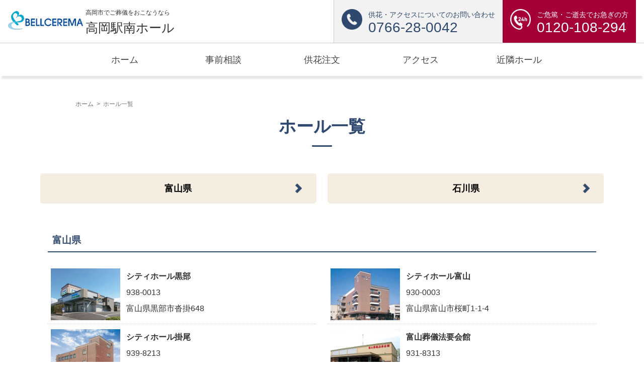

--- FILE ---
content_type: text/html; charset=UTF-8
request_url: https://takaoka-eh.jp/hall_list.php
body_size: 5980
content:
<!DOCTYPE html>
<html lang="ja">
<head prefix="og: https://ogp.me/ns# fb: https://ogp.me/ns/fb# article: https://ogp.me/ns/article#">
<meta charset="utf-8">
<title>ホール一覧 | 【公式】高岡市で葬儀・葬式なら高岡駅南ホール</title>
<meta name="viewport" content="width=device-width, initial-scale=1, shrink-to-fit=no">
<meta name="description" content="高岡駅南ホールにお問い合わせをお求めの方はこちらから。あいの風とやま鉄道線高岡駅近隣の方は24時間365日電話1本でお迎え。高岡市や高岡駅でお葬式・ご葬儀をお考えの方はお任せください。生前予約や費用のご相談も承っております。">
<meta name="keywords" content="高岡市,高岡駅,葬式,葬儀,生前予約,生前相談,明瞭見積,家族葬,葬儀会社,家族葬ホール,葬儀場,葬儀社,葬儀屋,シティホール,ベルセレマ">

<!-- 210331 og設定を追加 -->
<meta property="og:url" content="https://takaoka-eh.jp/hall_list.php" />
<meta property="og:title" content="セレマ葬儀場一覧  | 高岡市駅南の近隣の葬儀なら高岡駅南ホール" />
<meta property="og:description" content="セレマのホール一覧です。あいの風とやま鉄道線高岡駅近隣の方は24時間365日電話1本でお迎え。高岡市や高岡駅でお葬式・ご葬儀をお考えの方はお任せください。" />
<meta property="og:site_name" content="高岡駅南ホール" />
<meta property="og:image" content="https://takaoka-eh.jp/common/images/0006_ogp.jpg" />
<meta name="og:type" content="article">
<!-- google_tagmanager_head -->
<!-- Google Tag Manager -->
<script>(function(w,d,s,l,i){w[l]=w[l]||[];w[l].push({'gtm.start':
new Date().getTime(),event:'gtm.js'});var f=d.getElementsByTagName(s)[0],
j=d.createElement(s),dl=l!='dataLayer'?'&l='+l:'';j.async=true;j.src=
'https://www.googletagmanager.com/gtm.js?id='+i+dl;f.parentNode.insertBefore(j,f);
})(window,document,'script','dataLayer','GTM-KG3SCDN');</script>
<!-- End Google Tag Manager --><!-- Favicon -->
<link href="favicon.ico" rel="icon">
<link href="common/images/apple-touch-icon.png" rel="apple-touch-icon">
<!-- CSS -->
<link href="common/css/ress.css" rel="stylesheet" type="text/css">
<link href="common/css/basic.css?20260118-1507" rel="stylesheet" type="text/css">
<link href="common/css/main.css?20260118-1507" rel="stylesheet" type="text/css">
<link href="common/css/font.css?20260118-1507" rel="stylesheet" type="text/css">
<!-- js -->
<script src="common/js/jquery-3.4.1.min.js" type="text/javascript"></script>
<script src="https://cdnjs.cloudflare.com/ajax/libs/jquery-cookie/1.4.1/jquery.cookie.min.js"></script>
<script src="common/js/nav_sp.js" type="text/javascript"></script>
<script src="common/js/main.js" type="text/javascript"></script>
<!-- 20200104 画像遅延読込のjsを変更 -->
<script src="common/js/lazysizes.min.js" type="text/javascript" async=""></script>
<!-- 構造化マークアップ -->
<script type="application/ld+json">
{
  "@context": "https://schema.org",
  "@type": "BreadcrumbList",
  "itemListElement": [{
    "@type": "ListItem",
    "position": 1,
    "name": "ホーム",
    "item": "https://takaoka-eh.jp/"
  },{
    "@type": "ListItem",
    "position": 2,
    "name": "ホールリスト",
    "item": "https://takaoka-eh.jp/hall_list.php"
  }]
}
</script><!-- 20200103 サブセット化対応に伴い、リンク先変更 -->
<link href="common/icomoon/style.css" rel="stylesheet">
<!--<link href="https://use.fontawesome.com/releases/v5.6.1/css/all.css" rel="stylesheet">-->
<!-- Google Font -->
<!-- 20200103 サブセット化対応に伴い、コメントアウト -->
<!--<link href="https://fonts.googleapis.com/css?family=Sawarabi+Mincho" rel="stylesheet">-->
<style type="text/css">
span.link-t-a {
position: relative;
top: -70px;/*左の数値を変えると、上下に調整します*/
display: block;
}
/*----------------------------------------*/
/*　　　　　　　　　　PC　　　	　　　　　　　　*/
/*----------------------------------------*/
@media screen and (min-width:769px){
	/*main.cssのsection.container上書き防止*/
	section.container{
		padding: 0 0 35px;
	}
	span.link-t-a {
	position: relative;
	top: -200px;/*左の数値を変えると、上下に調整します*/
	display: block;
	}
}
</style>
</head>

<body class="yugothic">
<!-- google_tagmanager_body -->
<!-- Google Tag Manager (noscript) -->
<noscript><iframe src="https://www.googletagmanager.com/ns.html?id=GTM-KG3SCDN"
height="0" width="0" style="display:none;visibility:hidden"></iframe></noscript>
<!-- End Google Tag Manager (noscript) --><!-- /google_tagmanager_body -->
<div class="wrapper sp_m-btm130">
	<!-- トップメニュー -->
	<header id="header">
	<div class="css-drawer">
		<a href="/">

			<div>
				<img src="/common/images/bellcerema_logo.png" alt="logo">
				<h1 class="header_hall_name">
					<span class="header_hall_span pc">高岡市でご葬儀をおこなうなら</span><br>
					高岡駅南ホール				</h1>
			</div>

			<div class="pc">
				<a href="tel:0766280042" onClick="goog_report_conversion('tel:0766280042')" class="hall_tel fl_left direct_call">
					<img src="/common/images/nav_tel.png" class="hall_tel_img">
					<p class="telnumber_p">
						<span class="color_2f496e">供花・アクセスについてのお問い合わせ</span><br>
						<span class="nav_telnumber color_2f496e">0766-28-0042</span>
					</p>
				</a>
				<a href="tel:0120108294" onClick="goog_report_conversion('tel:0120108294')" class="free_tel fl_right">
					<img src="/common/images/nav_24h_tel.png" class="hall_tel_img">
					<p class="telnumber_p"><span class="color_fff">ご危篤・ご逝去でお急ぎの方</span><br>
						<span class="nav_telnumber color_fff">0120-108-294</span>
					</p>
				</a>
			</div>
		</a>
		<div class="css-navbar_toggle">
			<span class="css-navbar_toggle_icon"></span>
			<span class="css-navbar_toggle_icon"></span>
			<span class="css-navbar_toggle_icon"></span>
		</div>
	</div>
	<nav class="css-menu">
		<ul>
			<li class="css-nav-menu">
				<a href="/index.php"><span class="menu_up">ホーム</span></a>
			</li>
			<li class="css-nav-plan">
				<a href="/contact/index.php"><span class="menu_up">事前相談</span></a>
			</li>
			<li class="css-nav-costume">
				<a href="https://www.kiyoraka.site/fss/kyoka/kyoka_set.php?kid=259" target="_blank"><span class="menu_up">供花注文</span></a>
			</li>
			<li class="css-nav-costume">
				<a href="/facility.php"><span class="menu_up">アクセス</span></a>
			</li>
			<li class="css-nav-costume">
				<a href="/hall_list.php"><span class="menu_up">近隣ホール</span></a>
			</li>
		</ul>
	</nav>
</header>
	<!-- トップメニュー -->
	<!--エリアボタン-->
	<article class="m-top200">
		<!-- 191022 パンくずリスト追加 ここから -->
		<article class="breadcrumb">
			<ol>
				<li><a href="/">ホーム</a></li>
				<li>ホール一覧</li>
			</ol>
		</article>
		<!-- 191022 パンくずリスト追加 ここまで -->

		<section class="container sp_m-top100">
				<h2 class="title">ホール一覧</h2>
					<div class="facility_area">
						<a href="#toyama" class="facility_area_btn item">富山県</a>
						<a href="#ishikawa" class="facility_area_btn item">石川県</a>
					</div>
		</section>
	</article>
	<!--エリアボタン　ここまで-->

	<!-- 富山県内 -->
	<span id="toyama" class="link-t-a"></span>
	<article class="clear-fix">
	  <section class="container">
	      <div class="clear hall_list">
	          <h3 class="local_title">富山県</h3>
	            <div class="items2">
	              	              <div class="item">
	                <a class="hall_contents" href="https://ch-kurobe.jp" target="_blank">
	                  <div class="hall_img">
	                    <!-- <img data-src="common/images/hall_img/hall_0001.jpg" alt="シティホール黒部" class="lazyload"> -->
						<img src="https://bellcerema.co.jp/img/slide/hall/01/01.jpg" alt="シティホール黒部" class="lazyload">
	                  </div>
	                  <div class="hall_name">
	                    <h4>シティホール黒部</h4>
	                    <p>938-0013<br>富山県黒部市沓掛648</p>
	                    </div>
	                </a>
	              </div>
	              	              <div class="item">
	                <a class="hall_contents" href="https://ch-toyama.jp" target="_blank">
	                  <div class="hall_img">
	                    <!-- <img data-src="common/images/hall_img/hall_0002.jpg" alt="シティホール富山" class="lazyload"> -->
						<img src="https://bellcerema.co.jp/img/slide/hall/02/01.jpg" alt="シティホール富山" class="lazyload">
	                  </div>
	                  <div class="hall_name">
	                    <h4>シティホール富山</h4>
	                    <p>930-0003<br>富山県富山市桜町1-1-4</p>
	                    </div>
	                </a>
	              </div>
	              	              <div class="item">
	                <a class="hall_contents" href="https://ch-kakeo.jp" target="_blank">
	                  <div class="hall_img">
	                    <!-- <img data-src="common/images/hall_img/hall_0003.jpg" alt="シティホール掛尾" class="lazyload"> -->
						<img src="https://bellcerema.co.jp/img/slide/hall/03/01.jpg" alt="シティホール掛尾" class="lazyload">
	                  </div>
	                  <div class="hall_name">
	                    <h4>シティホール掛尾</h4>
	                    <p>939-8213<br>富山県富山市黒瀬北町2-4-4</p>
	                    </div>
	                </a>
	              </div>
	              	              <div class="item">
	                <a class="hall_contents" href="https://toyama-hk.jp" target="_blank">
	                  <div class="hall_img">
	                    <!-- <img data-src="common/images/hall_img/hall_0004.jpg" alt="富山葬儀法要会館" class="lazyload"> -->
						<img src="https://bellcerema.co.jp/img/slide/hall/04/01.jpg" alt="富山葬儀法要会館" class="lazyload">
	                  </div>
	                  <div class="hall_name">
	                    <h4>富山葬儀法要会館</h4>
	                    <p>931-8313<br>富山県富山市豊田町1-4-27</p>
	                    </div>
	                </a>
	              </div>
	              	              <div class="item">
	                <a class="hall_contents" href="https://ch-shinjo.jp" target="_blank">
	                  <div class="hall_img">
	                    <!-- <img data-src="common/images/hall_img/hall_0005.jpg" alt="シティホール新庄" class="lazyload"> -->
						<img src="https://bellcerema.co.jp/img/slide/hall/05/01.jpg" alt="シティホール新庄" class="lazyload">
	                  </div>
	                  <div class="hall_name">
	                    <h4>シティホール新庄</h4>
	                    <p>930-0992<br>富山県富山市新庄町1-9-47</p>
	                    </div>
	                </a>
	              </div>
	              	              <div class="item">
	                <a class="hall_contents" href="https://takaoka-eh.jp" target="_blank">
	                  <div class="hall_img">
	                    <!-- <img data-src="common/images/hall_img/hall_0006.jpg" alt="高岡駅南ホール" class="lazyload"> -->
						<img src="https://bellcerema.co.jp/img/slide/hall/06/01.jpg" alt="高岡駅南ホール" class="lazyload">
	                  </div>
	                  <div class="hall_name">
	                    <h4>高岡駅南ホール</h4>
	                    <p>933-0871<br>富山県高岡市駅南5-2-3</p>
	                    </div>
	                </a>
	              </div>
	              	              <div class="item">
	                <a class="hall_contents" href="https://takaoka-ch.jp" target="_blank">
	                  <div class="hall_img">
	                    <!-- <img data-src="common/images/hall_img/hall_0007.jpg" alt="高岡シティホール" class="lazyload"> -->
						<img src="https://bellcerema.co.jp/img/slide/hall/07/01.jpg" alt="高岡シティホール" class="lazyload">
	                  </div>
	                  <div class="hall_name">
	                    <h4>高岡シティホール</h4>
	                    <p>933-0057<br>富山県高岡市広小路4-2</p>
	                    </div>
	                </a>
	              </div>
	              	              <div class="item">
	                <a class="hall_contents" href="https://takaoka-th.jp" target="_blank">
	                  <div class="hall_img">
	                    <!-- <img data-src="common/images/hall_img/hall_0008.jpg" alt="高岡戸出シティホール" class="lazyload"> -->
						<img src="https://bellcerema.co.jp/img/slide/hall/08/01.jpg" alt="高岡戸出シティホール" class="lazyload">
	                  </div>
	                  <div class="hall_name">
	                    <h4>高岡戸出シティホール</h4>
	                    <p>939-1105<br>富山県高岡市戸出伊勢領2388-1</p>
	                    </div>
	                </a>
	              </div>
	              	              <div class="item">
	                <a class="hall_contents" href="https://sk-nyuzen.jp" target="_blank">
	                  <div class="hall_img">
	                    <!-- <img data-src="common/images/hall_img/hall_0009.jpg" alt="想送会館入善" class="lazyload"> -->
						<img src="https://bellcerema.co.jp/img/slide/hall/09/01.jpg" alt="想送会館入善" class="lazyload">
	                  </div>
	                  <div class="hall_name">
	                    <h4>想送会館入善</h4>
	                    <p>939-0627<br>富山県下新川郡入善町椚山4385</p>
	                    </div>
	                </a>
	              </div>
	              	              <div class="item">
	                <a class="hall_contents" href="https://sk-rokke.jp" target="_blank">
	                  <div class="hall_img">
	                    <!-- <img data-src="common/images/hall_img/hall_0010.jpg" alt="想送会館六家" class="lazyload"> -->
						<img src="https://bellcerema.co.jp/img/slide/hall/10/01.jpg" alt="想送会館六家" class="lazyload">
	                  </div>
	                  <div class="hall_name">
	                    <h4>想送会館六家</h4>
	                    <p>933-0321<br>富山県高岡市六家字畑田1216-1</p>
	                    </div>
	                </a>
	              </div>
	              	              <div class="item">
	                <a class="hall_contents" href="https://ch-imizu.jp" target="_blank">
	                  <div class="hall_img">
	                    <!-- <img data-src="common/images/hall_img/hall_0011.jpg" alt="シティホール射水" class="lazyload"> -->
						<img src="https://bellcerema.co.jp/img/slide/hall/11/01.jpg" alt="シティホール射水" class="lazyload">
	                  </div>
	                  <div class="hall_name">
	                    <h4>シティホール射水</h4>
	                    <p>939-0271<br>富山県射水市大島北野231-1</p>
	                    </div>
	                </a>
	              </div>
	              	              <div class="item">
	                <a class="hall_contents" href="https://sk-nomura.jp" target="_blank">
	                  <div class="hall_img">
	                    <!-- <img data-src="common/images/hall_img/hall_0017.jpg" alt="想送会館野村" class="lazyload"> -->
						<img src="https://bellcerema.co.jp/img/slide/hall/17/01.jpg" alt="想送会館野村" class="lazyload">
	                  </div>
	                  <div class="hall_name">
	                    <h4>想送会館野村</h4>
	                    <p>933-0014<br>富山県高岡市野村533-1</p>
	                    </div>
	                </a>
	              </div>
	              	              <div class="item">
	                <a class="hall_contents" href="https://sk-osawano.jp" target="_blank">
	                  <div class="hall_img">
	                    <!-- <img data-src="common/images/hall_img/hall_0019.jpg" alt="想送会館おおさわの" class="lazyload"> -->
						<img src="https://bellcerema.co.jp/img/slide/hall/19/01.jpg" alt="想送会館おおさわの" class="lazyload">
	                  </div>
	                  <div class="hall_name">
	                    <h4>想送会館おおさわの</h4>
	                    <p>939-2251<br>富山県富山市下大久保3244-2</p>
	                    </div>
	                </a>
	              </div>
	              	              <div class="item">
	                <a class="hall_contents" href="https://kk-kosugi.jp" target="_blank">
	                  <div class="hall_img">
	                    <!-- <img data-src="common/images/hall_img/hall_0020.jpg" alt="家族葬会館こすぎ" class="lazyload"> -->
						<img src="https://bellcerema.co.jp/img/slide/hall/20/01.jpg" alt="家族葬会館こすぎ" class="lazyload">
	                  </div>
	                  <div class="hall_name">
	                    <h4>家族葬会館こすぎ</h4>
	                    <p>939-0333<br>富山県射水市一条3-8</p>
	                    </div>
	                </a>
	              </div>
	              	              <div class="item">
	                <a class="hall_contents" href="https://sk-takayashiki.jp" target="_blank">
	                  <div class="hall_img">
	                    <!-- <img data-src="common/images/hall_img/hall_0022.jpg" alt="高屋敷ホール" class="lazyload"> -->
						<img src="https://bellcerema.co.jp/img/slide/hall/22/01.jpg" alt="高屋敷ホール" class="lazyload">
	                  </div>
	                  <div class="hall_name">
	                    <h4>高屋敷ホール</h4>
	                    <p>939-8036<br>富山県富山市高屋敷829-4</p>
	                    </div>
	                </a>
	              </div>
	              	              <div class="item">
	                <a class="hall_contents" href="https://kh-ogino.jp" target="_blank">
	                  <div class="hall_img">
	                    <!-- <img data-src="common/images/hall_img/hall_0023.jpg" alt="家族葬小型葬　荻布ホール" class="lazyload"> -->
						<img src="https://bellcerema.co.jp/img/slide/hall/23/01.jpg" alt="家族葬小型葬　荻布ホール" class="lazyload">
	                  </div>
	                  <div class="hall_name">
	                    <h4>家族葬小型葬　荻布ホール</h4>
	                    <p>933-0073<br>富山県高岡市荻布字前向162-6</p>
	                    </div>
	                </a>
	              </div>
	              	              <div class="item">
	                <a class="hall_contents" href="https://ch-uozu.jp" target="_blank">
	                  <div class="hall_img">
	                    <!-- <img data-src="common/images/hall_img/hall_0025.jpg" alt="シテイホ－ル魚津" class="lazyload"> -->
						<img src="https://bellcerema.co.jp/img/slide/hall/25/01.jpg" alt="シテイホ－ル魚津" class="lazyload">
	                  </div>
	                  <div class="hall_name">
	                    <h4>シテイホ－ル魚津</h4>
	                    <p>937-0041<br>富山県魚津市吉島593-1</p>
	                    </div>
	                </a>
	              </div>
	              	              <div class="item">
	                <a class="hall_contents" href="https://fuchu-h.jp" target="_blank">
	                  <div class="hall_img">
	                    <!-- <img data-src="common/images/hall_img/hall_0026.jpg" alt="婦中ホール" class="lazyload"> -->
						<img src="https://bellcerema.co.jp/img/slide/hall/26/01.jpg" alt="婦中ホール" class="lazyload">
	                  </div>
	                  <div class="hall_name">
	                    <h4>婦中ホール</h4>
	                    <p>921-8817<br>富山県富山市婦中町速星740-2</p>
	                    </div>
	                </a>
	              </div>
	              	              <div class="item">
	                <a class="hall_contents" href="https://ch-kureha.jp" target="_blank">
	                  <div class="hall_img">
	                    <!-- <img data-src="common/images/hall_img/hall_0028.jpg" alt="シティホール呉羽" class="lazyload"> -->
						<img src="https://bellcerema.co.jp/img/slide/hall/28/01.jpg" alt="シティホール呉羽" class="lazyload">
	                  </div>
	                  <div class="hall_name">
	                    <h4>シティホール呉羽</h4>
	                    <p>930-0115<br>富山県富山市茶屋町87-8</p>
	                    </div>
	                </a>
	              </div>
	              	          </div>
	          <!--items2-->
	      </div>
	  </section>
	</article>

	<!-- 石川県内 -->
	<span id="ishikawa" class="link-t-a"></span>
	<article class="clear-fix sp_m-btm100">
	  <section class="container">
	      <div class="clear hall_list">
	          <h3 class="local_title">石川県</h3>
	            <div class="items2">
	              	              <div class="item">
	                <a class="hall_contents" href="https://komatsu-ch.jp" target="_blank">
	                  <div class="hall_img">
	                    <!-- <img data-src="common/images/hall_img/hall_0012.jpg" alt="小松シティホール" class="lazyload"> -->
						<img src="https://bellcerema.co.jp/img/slide/hall/12/01.jpg" alt="小松シティホール" class="lazyload">
	                  </div>
	                  <div class="hall_name">
	                    <h4>小松シティホール</h4>
	                    <p>923-0803<br>石川県小松市宝町1-1</p>
	                    </div>
	                </a>
	              </div>
	              	              <div class="item">
	                <a class="hall_contents" href="https://hakusan-h.jp" target="_blank">
	                  <div class="hall_img">
	                    <!-- <img data-src="common/images/hall_img/hall_0013.jpg" alt="白山シティホール" class="lazyload"> -->
						<img src="https://bellcerema.co.jp/img/slide/hall/13/01.jpg" alt="白山シティホール" class="lazyload">
	                  </div>
	                  <div class="hall_name">
	                    <h4>白山シティホール</h4>
	                    <p>924-0051<br>石川県白山市福留町562-1</p>
	                    </div>
	                </a>
	              </div>
	              	              <div class="item">
	                <a class="hall_contents" href="https://kanazawa-nch.jp" target="_blank">
	                  <div class="hall_img">
	                    <!-- <img data-src="common/images/hall_img/hall_0014.jpg" alt="金沢西泉シティホール" class="lazyload"> -->
						<img src="https://bellcerema.co.jp/img/slide/hall/14/01.jpg" alt="金沢西泉シティホール" class="lazyload">
	                  </div>
	                  <div class="hall_name">
	                    <h4>金沢西泉シティホール</h4>
	                    <p>921-8043<br>石川県金沢市西泉2-125</p>
	                    </div>
	                </a>
	              </div>
	              	              <div class="item">
	                <a class="hall_contents" href="https://kanazawa-ch.jp" target="_blank">
	                  <div class="hall_img">
	                    <!-- <img data-src="common/images/hall_img/hall_0015.jpg" alt="金沢シティホール" class="lazyload"> -->
						<img src="https://bellcerema.co.jp/img/slide/hall/15/01.jpg" alt="金沢シティホール" class="lazyload">
	                  </div>
	                  <div class="hall_name">
	                    <h4>金沢シティホール</h4>
	                    <p>920-0022<br>石川県金沢市北安江1-1-18</p>
	                    </div>
	                </a>
	              </div>
	              	              <div class="item">
	                <a class="hall_contents" href="https://ch-gs.jp" target="_blank">
	                  <div class="hall_img">
	                    <!-- <img data-src="common/images/hall_img/hall_0016.jpg" alt="シティホール玉泉院" class="lazyload"> -->
						<img src="https://bellcerema.co.jp/img/slide/hall/16/01.jpg" alt="シティホール玉泉院" class="lazyload">
	                  </div>
	                  <div class="hall_name">
	                    <h4>シティホール玉泉院</h4>
	                    <p>920-0364<br>石川県金沢市松島1-29</p>
	                    </div>
	                </a>
	              </div>
	              	              <div class="item">
	                <a class="hall_contents" href="https://sk-onuka.jp" target="_blank">
	                  <div class="hall_img">
	                    <!-- <img data-src="common/images/hall_img/hall_0018.jpg" alt="想送会館大額" class="lazyload"> -->
						<img src="https://bellcerema.co.jp/img/slide/hall/18/01.jpg" alt="想送会館大額" class="lazyload">
	                  </div>
	                  <div class="hall_name">
	                    <h4>想送会館大額</h4>
	                    <p>921-8147<br>石川県金沢市大額3-235-2</p>
	                    </div>
	                </a>
	              </div>
	              	              <div class="item">
	                <a class="hall_contents" href="https://kh-moroe.jp" target="_blank">
	                  <div class="hall_img">
	                    <!-- <img data-src="common/images/hall_img/hall_0021.jpg" alt="家族葬・小型葬ホール諸江" class="lazyload"> -->
						<img src="https://bellcerema.co.jp/img/slide/hall/21/01.jpg" alt="家族葬・小型葬ホール諸江" class="lazyload">
	                  </div>
	                  <div class="hall_name">
	                    <h4>家族葬・小型葬ホール諸江</h4>
	                    <p>920-0016<br>石川県金沢市諸江中丁322-5</p>
	                    </div>
	                </a>
	              </div>
	              	              <div class="item">
	                <a class="hall_contents" href="https://kh-nonoichi.jp" target="_blank">
	                  <div class="hall_img">
	                    <!-- <img data-src="common/images/hall_img/hall_0024.jpg" alt="家族葬・小型葬ホール野々市" class="lazyload"> -->
						<img src="https://bellcerema.co.jp/img/slide/hall/24/01.jpg" alt="家族葬・小型葬ホール野々市" class="lazyload">
	                  </div>
	                  <div class="hall_name">
	                    <h4>家族葬・小型葬ホール野々市</h4>
	                    <p>921-8817<br>石川県野々市市横宮町13-21</p>
	                    </div>
	                </a>
	              </div>
	              	              <div class="item">
	                <a class="hall_contents" href="https://kh-katsuramachi.jp" target="_blank">
	                  <div class="hall_img">
	                    <!-- <img data-src="common/images/hall_img/hall_0027.jpg" alt="家族葬ホール桂町" class="lazyload"> -->
						<img src="https://bellcerema.co.jp/img/slide/hall/27/01.jpg" alt="家族葬ホール桂町" class="lazyload">
	                  </div>
	                  <div class="hall_name">
	                    <h4>家族葬ホール桂町</h4>
	                    <p>920-0334<br>石川県金沢市桂町イ31-1</p>
	                    </div>
	                </a>
	              </div>
	              	          </div>
	          <!--items2-->
	      </div>
	  </section>
	</article>

<!--footer-->
			<footer id="footer">
		<section class="pc">
			<div class="footer_info">
				<div class="footer_logo">
					<a href="/">
						<img src="/common/images/bellcerema_logo.png" alt="logo">
						<p>高岡駅南ホール</p>
						<p>〒933-0871<br>富山県高岡市駅南5-2-3</p>
					</a>
				</div>
			<!-- /footer_info_left -->
			<div class="footer_menu">
				<ul>
					<li><a href="https://takaoka-eh.jp/index.php">-トップ</a></li>
					<li><a href="https://takaoka-eh.jp/contact/">-事前相談</a></li>
					<li><a href="https://www.kiyoraka.site/fss/kyoka/kyoka_set.php?kid=259" target="_blank">-供花注文</a></li>
					<li><a href="https://takaoka-eh.jp/facility.php">-アクセス</a></li>
					<li><a href="https://takaoka-eh.jp/hall_list.php">-近隣ホール</a></li>
					<li><a href="https://takaoka-eh.jp/schedule/">-見学会</a></li>
				</ul>
			</div>
			<div class="footer_menu">
				<!--
				<ul class="al_right">
					<li>
						<a href="https://ansin-saiten.jp/" target="_blank">
							<img src="https://.jp/common/images/ansin_banner.jpg" alt="あんしん祭典">
						</a>
					</li>
					<li>
						<a href="https://nihon-sougi.jp/" target="_blank">
							<img src="https://.jp/common/images/city_banner.jpg" alt="シティホール">
						</a>
					</li>
					<li>
						<a href="https://tomonokai.co.jp/" target="_blank">
							<img src="https://.jp/common/images/tomo_banner.jpg" alt="互助会友の会">
						</a>
					</li>
				</ul>-->
			</div>
			<!-- /footer_menu -->
			<ul class="footer_hall_list">
												<li><a href="https://ch-kurobe.jp" target="_blank">シティホール黒部</a></li>
								<li><a href="https://ch-toyama.jp" target="_blank">シティホール富山</a></li>
								<li><a href="https://ch-kakeo.jp" target="_blank">シティホール掛尾</a></li>
								<li><a href="https://toyama-hk.jp" target="_blank">富山葬儀法要会館</a></li>
								<li><a href="https://ch-shinjo.jp" target="_blank">シティホール新庄</a></li>
								<li><a href="https://takaoka-eh.jp" target="_blank">高岡駅南ホール</a></li>
								<li><a href="https://takaoka-ch.jp" target="_blank">高岡シティホール</a></li>
								<li><a href="https://takaoka-th.jp" target="_blank">高岡戸出シティホール</a></li>
								<li><a href="https://sk-nyuzen.jp" target="_blank">想送会館入善</a></li>
								<li><a href="https://sk-rokke.jp" target="_blank">想送会館六家</a></li>
								<li><a href="https://ch-imizu.jp" target="_blank">シティホール射水</a></li>
								<li><a href="https://sk-nomura.jp" target="_blank">想送会館野村</a></li>
								<li><a href="https://sk-osawano.jp" target="_blank">想送会館おおさわの</a></li>
								<li><a href="https://kk-kosugi.jp" target="_blank">家族葬会館こすぎ</a></li>
								<li><a href="https://sk-takayashiki.jp" target="_blank">高屋敷ホール</a></li>
								<li><a href="https://kh-ogino.jp" target="_blank">家族葬小型葬　荻布ホール</a></li>
								<li><a href="https://ch-uozu.jp" target="_blank">シテイホ－ル魚津</a></li>
								<li><a href="https://fuchu-h.jp" target="_blank">婦中ホール</a></li>
								<li><a href="https://ch-kureha.jp" target="_blank">シティホール呉羽</a></li>
												<li><a href="https://komatsu-ch.jp" target="_blank">小松シティホール</a></li>
								<li><a href="https://hakusan-h.jp" target="_blank">白山シティホール</a></li>
								<li><a href="https://kanazawa-nch.jp" target="_blank">金沢西泉シティホール</a></li>
								<li><a href="https://kanazawa-ch.jp" target="_blank">金沢シティホール</a></li>
								<li><a href="https://ch-gs.jp" target="_blank">シティホール玉泉院</a></li>
								<li><a href="https://sk-onuka.jp" target="_blank">想送会館大額</a></li>
								<li><a href="https://kh-moroe.jp" target="_blank">家族葬・小型葬ホール諸江</a></li>
								<li><a href="https://kh-nonoichi.jp" target="_blank">家族葬・小型葬ホール野々市</a></li>
								<li><a href="https://kh-katsuramachi.jp" target="_blank">家族葬ホール桂町</a></li>
							</ul>
		</div>

			<!-- /footer_menu -->
			</div>
			<!-- /footer_info -->
		</section>
		<!-- /footer -->
		<div class="copyright pc">
			<small>&copy; 2026 高岡駅南ホール</small>
		</div>
	<!--スマホ版のみ表示-->
	<div class="sp sp_footer">
		<a href="tel:0120108294" onClick="goog_report_conversion('tel:0120108294')">
			<div class="sp_footer_free">
				<p class="sp_footer_title">ご危篤、ご逝去でお急ぎの方</p>
				<p class="free_dial">0120-108-294</p>
				<p class="push_call">押すと電話がつながります</p>
			</div>
		</a>
		<a href="tel:0766280042" onClick="goog_report_conversion('tel:0766280042')" class="direct_call">
			<div class="sp_footer_hall">
				<p class="sp_footer_title">アクセス、供花等のお問い合わせ</p>
				<p class="hall_dial">0766-28-0042</p>
				<p class="push_call">押すと電話がつながります</p>
			</div>
		</a>
	</div>
	<!--スマホ版のみ表示-->
		<!-- /copyright -->
	</footer>
<!--footer-->

</div>
<!-- 200104 画像遅延読込のjsを変更
<script src="common/js/lazyestload.js"></script> -->
</body>
</html>


--- FILE ---
content_type: text/css
request_url: https://takaoka-eh.jp/common/css/main.css?20260118-1507
body_size: 17261
content:
@charset "utf-8";

/* ■◆■2019/08/09作成━━━━━━━━━━━━━━━━━━━━━━━━━━━━━━━━━━━━━━━━━━━━■◆■ */
/*                                                                 */
/*    【共通／スマートフォンここから】                                  */
/*                                                                 */
/* ■◆■━━━━━━━━━━━━━━━━━━━━━━━━━━━━━━━━━━━━━━━━━━━━━━━━━━━━━━━━━■◆■ */

/*ボタン*/
.blue_btn {
	width: 265px;
	font-size: 21px;
	padding: 18px 0;
	background: #2a88bc;
	color: #FFF;
	border-radius: 7px;
	line-height: 25px;
	display:block;
	margin:43px auto 0;
	text-decoration:none;
}

.blue_btn_right{
	height: 17px !important;
	width: auto !important;
	vertical-align: initial !important;
}

@media all and (-ms-high-contrast: none) {
	.blue_btn_right{
		vertical-align: auto !important;
	}
}

.blue_btn:hover{
	opacity:0.7;
}

.gmp_btn{
	width: 265px;
	font-size: 16px;
	padding: 12px 0;
	color: #000;
	border: 2px solid #000;
	line-height: 25px;
	margin: 43px auto 0;
	display:block;
	text-decoration:none;
}

.gmp_btn:hover{
	opacity:0.7;
}
/*ボタン*/

/* ポップアップ */
.overlay{
	/*display:none;*/
	width:100vw;
	background: rgba(0,0,0,0.6);
	position:fixed;
	z-index:997;
	top: 0;
	left: 0;
}

.pop_up{
	width: 90vw;
	max-height: 90vh;
	overflow-y: scroll;
	position:absolute;
	top:50%;
	left:50%;
	transform: translate(-50%, 10%);
	background-color:#fff;
	z-index:999;
}

.close_area{
	width: 100vw;
	height: 100vh;
	position:absolute;
	top:50%;
	left:50%;
	transform: translate(-50%, 0%);
	background: rgba(0,0,0,0.6);
	z-index:998;
}

.pop_up_header{
	display: flex;
	justify-content: space-between;
	background-color: #a40035;
	padding: 10px;
}

.pop_up_title{
	color: #fff;
	font-size: 19px;
	line-height: 25px;
}

.pop_up_close{
	color: #fff;
	font-size: 20px;
	line-height: 25px;
	cursor : pointer;
}

.pop_up_contents{
	padding: 10px;
}

.pop_up_middle_header {
	color: #a40035;
	font-size: 17px;
	font-weight: 700;
	margin: 10px 0;
	line-height: 25px;
	text-align: center;
}

.pop_up_sentence{
	font-size: 14px;
	line-height: 20px;
	margin-bottom: 10px;
}
.pop_up_think{
	border: solid 2px #a40035;
	border-radius: 7px;
	padding: 10px;
	margin-bottom: 10px;
}

.think_header{
	color: #a40035;
	font-size: 18px;
	font-weight: 700;
	margin-bottom: 10px;
}

.think_sentence_l{
	font-size: 14px;
	margin-bottom: 5px;
}

.think_sentence_s{
	font-size: 12px;
}

.pop_up_think img{
	width: 100%;
}

.pop_up_join{
	border: solid 2px #324c71;
	border-radius: 7px;
	color: #324c71;
	padding: 10px;
}

.join_header{
	font-size: 18px;
	font-weight: 700;
}

.join_hole_name{
	font-size: 12px;
}

.join_tel{
	font-size: 25px;
	font-weight:500;
}
/* ポップアップ　ここまで */

/* ヘッダー */
#header {
	width: 100vw;
	height: 85px;
	top: 0;
	left: 0;
	position: fixed;
	z-index: 99;
	background-color: #f2f1ef;
}

.header_hall_name{
	font-size: 18px;
	font-weight: normal;
	margin-top: -25px;
	color: #333;
	font-family: "游ゴシック体", YuGothic, "游ゴシック Medium", "Yu Gothic Medium", "游ゴシック", "Yu Gothic", sans-serif;
}

/* SP版ハンバーガーメニュー */
.css-drawer {
	display: flex;
	flex-direction: row;
	align-items: center;
	justify-content: space-between;
	position: relative;
	height: 85px;
	padding: 0 1em;
}

.css-drawer a {
	max-width: 85%;
	flex-direction: row;
	align-items: center;
	margin-right: auto 0;
	text-decoration: none;
}

.css-drawer a img {
	width: 110px;
	max-width: 80%;
	display: block;
	/*margin-right: 10px;*/
	margin:5px 0;
}

.css-drawer a p {
	font-size: 0.9em;
	color: #444444;
}

.css-navbar_toggle{
	z-index:800;
	margin-right: 13px;
}

.css-navbar_toggle_icon {
	position: relative;
	display: block;
	height: 4px;
	width: 40px;
	background: #444444;
	-webkit-transition: ease .5s;
	transition: ease .5s;
}

.css-navbar_toggle_icon:nth-child(1) {
	top: 0;
}

.css-navbar_toggle_icon:nth-child(2) {
	margin: 8px 0;
}

.css-navbar_toggle_icon:nth-child(3) {
	top: 0;
}

/*OPEN時の動き*/
.css-navbar_toggle.css-open .css-navbar_toggle_icon:nth-child(1) {
	top: 11px;
	-webkit-transform: rotate(45deg);
	transform: rotate(45deg);
}

.css-navbar_toggle.css-open .css-navbar_toggle_icon:nth-child(2) {
	-webkit-transform: translateY(-50%);
	transform: translateY(-50%);
	opacity: 0;
}

.css-navbar_toggle.css-open .css-navbar_toggle_icon:nth-child(3) {
	top: -14px;
	-webkit-transform: rotate(-45deg);
	transform: rotate(-45deg);
}

/*OPEN時の動き　ここまで*/
/*ナビゲーション部分*/
.css-menu {
	-webkit-transform: translateX(-100%);
	transform: translateX(-100%);
	-webkit-transition:ease .5s;
	transition:ease .5s;
	z-index:100;
	background-color: #eaeaea;
	/*background-color: #000000;*/
	/*opacity: 0.7;*/
}

.css-menu ul {
	list-style-type: none;
	padding: 0;
}

.css-menu ul li {
	padding: 1.5em;
	border-bottom: 1px solid #ffffff;
}

.css-menu a {
	color:#000000;
	text-decoration: none;
}

/*ナビゲーション部分　ここまで*/
/*OPEN時の動き*/
.css-open {
	-webkit-transform:translateX(0);
	transform:translateX(0);
	overflow-y: auto;
	-webkit-overflow-scrolling: touch;
	padding: 5px 0;
}

.css-open_nav {
	-webkit-transform:translateX(0);
	transform:translateX(0);
	overflow-y: auto;
	-webkit-overflow-scrolling: touch;
	padding: 5px 20px;
}
/* OPEN時の動き　ここまで */
/* SP版ハンバーガーメニュー　ここまで */

/* 20201125 */
section.container{
	padding: 35px 0;
}

/* タイトル */
h2.title{
	position: relative;
	font-size: 25px;
	color: #304971;
	text-align: center;
	font-family: '游明朝', 'ＭＳ Ｐ明朝', 'MS PMincho','ヒラギノ明朝 Pro W3', 'Hiragino Mincho Pro', 'Sawarabi Mincho', 'serif';
	margin-bottom: 40px;
}

/* タイトル　下線 */
h2.title:before {
	content: '';
	position: absolute;
	left: 50%;
	bottom: -0.5em;
	display: inline-block;
	width: 30px;
	height: 2px;
	-webkit-transform: translateX(-50%);
	transform: translateX(-50%);
	background-color: #304971;
	border-radius: 2px;
}

/* TOP画面 */
#top section {
	margin-top: 85px;
}

#top section img{
	width: 100%;
	vertical-align: bottom;
}

/* バナー */
.link_banner{
	border: solid 1px #ccc;
	padding: 15px 15px 0 15px;
}

.link_banner p{
	font-size: 14px;
	font-weight: 700;
	margin: 15px 0;
	line-height: 25px
}

.yajirushi_right{
	height: 12px !important;
	width: auto !important;
	vertical-align: initial !important;
}

.yajirushi_right_date{
	height: 10px !important;
	width: auto !important;
	vertical-align: initial !important;
}

/* お急ぎの方へ */
#emergency{
	background: #f7eada;
}

#emergency .emergency_contents {
	margin: 0 15px;
	text-align: center;
	background: #fff;
	border: solid 2px #a40035;
}

.ippou_banner{
	width: 100%;
	vertical-align: bottom;
}

.emergency_sentence{
	margin: 20px 0 20px 0;
}

.emergency_sentence p{
	color: #a40035;
	font-size: 20px;
	font-weight: 900;
	line-height: 35px;
}

.flow_btn{
	width: 88%;
	font-size: 20px;
	margin-bottom: 20px;
	padding: 18px 0;
	background: #a40035;
	color: #FFF;
	border-radius: 7px;
	line-height: 25px;
}

.flow_btn img{
	height: 8px;
	vertical-align: middle;
}

/* ご葬儀の流れ */
.flow{
	width: 90%;
	margin: 0 auto;
	padding: 15px 0 20px 0;
}

.flow p{
	text-align: left;
	line-height: 25px;
}

.yajirushi_down{
	width: 75px;
	margin: 20px 0 16px 0;
}

.flow_item{
	width: 97%;
	margin: 0 auto 30px auto;
	border: solid 1.5px #a40035;
	border-radius: 7px;
}

.flow_item p{
	text-align: center;
	font-size: 20px;
	color: #a40035;
	font-weight: 900;
	padding: 15px 0;
	line-height: 25px;
}

.ippou_banner_frame{
	width: 100%;
	margin-top: 30px;
}
/* ご葬儀の流れ　ここまで */
/* お急ぎの方へ　ここまで */

/* 施設紹介 */
#facility .facility_contents {
	margin: 0 15px;
	text-align: center;
}

.facility_title{
	position: relative;
	color: #304971;
	text-align: center;
	margin-bottom: 2em;
	font-size: 17px;
	font-family: '游明朝', 'ＭＳ Ｐ明朝', 'MS PMincho','ヒラギノ明朝 Pro W3', 'Hiragino Mincho Pro', 'Sawarabi Mincho', 'serif';
	margin-bottom: 40px;
}

.facility_title:before{
	content: '';
	position: absolute;
	left: 50%;
	bottom: -0.5em;
	display: inline-block;
	width: 30px;
	height: 2px;
	-webkit-transform: translateX(-50%);
	transform: translateX(-50%);
	background-color: #304971;
	border-radius: 2px;
}


.facility_contents_box_wrapp{
	display: -webkit-flex;
	display: flex;
}

.facility_contents_box{
	background: #fffaf4;

}

.facility_contents_box_img{
	width: 150px;
	margin-bottom: 30px;
}

.place_text{
	font-size: 24px;
}

.facility_contents_title{
	margin-bottom: 30px;
	font-size:20px;
}
/*
#facility .facility_contents img{
	width: 100%;
	vertical-align: bottom;
}

.facility_sentence{
	margin-top: 30px;
	text-align: left;
}

.facility_sentence p{
	font-size: 23px;
	line-height: 40px;
}

.facility_btn{
	width: 100%;
	font-size: 21px;
	padding: 22px 0;
	margin-top: 60px;
	background: #2a88bc;
  	color: #FFF;
  	border-radius: 7px;
	line-height: 25px;
}
*/

.facility_contents_box_wrapp{
	display: flex;
	flex-direction: column;
}

.facility_contents_box{
	background: #fffaf4;
	padding: 30px 15px;
	border-radius: 5px;
}

.kyouka_link {
	text-decoration: underline;
	font-weight: bold;
	color: #2584e6;
	font-size: 14px;
}

/* 200104 FontAwesomeをサブセット化サブセット化（フォント名を変更） */
.kyouka_link:after {
	font-family: "icomoon";
	content: '\f35d';
	font-size: 12px;
	font-weight: 900;
}

/* 施設紹介　ここまで */

/* 参列される方へ */
#join .join_contents {
	margin: 0 15px;
	text-align: center;
}

#join .join_contents img{
	width: 100%;
	vertical-align: bottom;
}

.sanretsu_sp{
	position: relative;
}

.sanretsu_sp p {
	position: absolute;
	color: #4d4d4d;/*文字は白に*/
	top: 97%;
	left: 9%;
	transform: translateY(-95%) translateX(-11%);
	-webkit- transform: translateY(-95%) translateX(-11%);
	font-size: 25px;
	font-weight:bold;
}

.link_banner a{
	text-decoration:none;
	color:#333;
}

.link_banner a:hover{
	opacity:0.7;
	color: #006bbe;
}

/* 参列される方へ　ここまで */

/* ご葬儀をお考えの方へ */
#think .think_top{
	/*height: 430.13px;*/
	background-image: url("../images/think_background_sp.jpg");
	background-size: cover;
	padding: 40px 0;
	margin: 0 auto 35px auto;
	text-align: center;
}

.think_top_title{
	width: 93%;
	margin: 0 auto 10px auto;
	border-bottom: solid 1px #95c3dd;
}

.think_top_title_s{
	color: #304971;
	font-size: 15px;
	font-weight: 900;
}

.think_top_title_l{
	color: #304971;
	font-size: 27px;
	font-weight: 700;
	line-height: 40px;
}

.think_top_sentence{
	margin: 0 auto 12px auto;
	text-align: center;
}

.think_top_sentence p{
	color: #304971;
	font-size: 15px;
	font-weight: 900;
	display: inline-block;
	text-align: left;
	line-height: 25px;
}

.event_date_area{
	width: 80%;
	margin: 0 auto;
	background-color: #fff;
	padding: 17px 0;
}

.event_date_text_m{
	font-size: 16px;
}

.event_date_text_l{
	display: inline-block;
	font-size: 28px;
	border-bottom: solid 1px #95c3dd;
	margin-bottom: 15px;
	line-height: 50px;
}

.event_date_text_s{
	font-size: 13px;
}

.event_date_btn{
	width: 80%;
	font-size: 20px;
	padding: 18px 0;
	margin-top: 25px;
	background: #2a88bc;
	color: #FFF;
	border-radius: 7px;
	line-height: 25px;
}

#think .think_contents {
	margin: 0 15px;
	text-align: center;
}

/* セレマ版では使用しない
#think .think_contents img{
	width: 100%;
	vertical-align: bottom;
}*/

/* ご葬儀をお考えの方へ　ここまで */

/* 注目イベントと問い合わせ案内、PC版は左右に分かれる */
.pick.today:hover:after {
	color: #f698b8;
}

.kengakukai_date_area {
	width: 80%;
	margin: 0 auto;
	background-color: #fff;
	padding: 17px 0;
}

.kengakukai_date_text_l{
	display: inline-block;
	font-size: 30px;
	border-bottom: solid 1px #95c3dd;
	margin-bottom: 15px;
	line-height: 50px;
}
.kengakukai_date_text_m{
font-size: 16px;
}
.kengakukai_date_text_s{
	font-size: 13px;
}

/* トップページカレンダー用CSS */
#calendar_top {
	position: relative;
	margin-bottom: 5%;
}

.calendar_top {
	width: 90%;
	margin:3% auto;
	font-size: 1.25em;
	border-collapse: collapse;
}

.calendar_top th,
.calendar_top td {
	border: 1px solid #eee;
	position: relative;
}

.calendar_top th {
	background: #3D3F91;
	color: #fff;
	text-align: center;
	line-height: 1;
	height: 3em;
	width: 14.2%;
}

.calendar_top td {
	max-width: 14%;
	height: 2em;
}

.calendar_top td .date {
	position: absolute;
	top: 5%;
	padding: 0 5%;
	font-size: 0.5em;
	text-align: right;
	margin: 0;
	width: 100%;
	box-sizing: border-box;
	text-align: center;
}

.calendar_top th p {
	margin: 0 auto;
	display: inline-block;
}

.calendar_top span {
	margin: 0 3%;
	font-size: 0.5em;
	font-weight: bold;
}

.calendar_top .detail {
	position :relative;
	font-size: 0.7em;
	text-align: center;
	color: #333;
	margin: 10% 0 0;
}

.calendar_top .right {
	position: absolute;
	bottom: 15%;
	right: 5%;
	font-size: 0.3em;
	font-weight: normal;
	background: none;
	color: #333;
	padding: 0;
	margin: 0;
}

/*.calendar_top .selected .date:before {
	/*content:'●' !important;*/
	/*background: none !important;
	color: #3D3F91;
	margin: 0;
	padding: 0;
}*/

.schedule .selected.pick{
	cursor: default;
}

.schedule .detail,
.schedule .tooltip,
.schedule .calendar .right {
	display: none !important;
}

/* 当月の友引日用 */
.selected {
	background: #ADD4FF;
	font-weight: bold;
}

.selected.pick {
	cursor: pointer;
}

.selected.pick:hover {
	background: #fbe3eb;
}

.selected.pick.today:hover {
	border-color: #f698b8 !important;
}

/* schedule.phpへのリンクボタン */
.schedule button {
	width: 90%;
	border-radius: 3px;
	margin: 1% auto 0;
	padding: 0.5% 0 0.3%;
	font-size: 1.3em;
	font-weight: bold;
	color: #fff;
	background: #1A8BE3;
	outline: 0;
}

.schedule button:hover,
.hallInfo button:hover {
	background: #006bbe;
}

/* カレンダーの曜日を色づけ */
.holiday {
	color: red;
}

.sat {
	color: blue;
}


/* トップページカレンダー用CSS */

/* アクセス */
#access .access_contents {
	margin: 0 15px;
	text-align: center;
}

#access .access_contents img{
	width: 100%;
	vertical-align: bottom;
	border: solid 1px #ccc;
	margin-bottom: 30px;
}

.access_info p{
	text-align: left;
	line-height: 25px;
}

.access_info p:nth-child(1){
	font-weight: 700;
}

/* アクセス　ここまで */

/* 付近のホール案内 */
#neighborhood .neighborhood_contents {
	margin: 0 15px;
	text-align: center;
}

#neighborhood .neighborhood_contents img{
	width: 100%;
	vertical-align: bottom;
	margin-bottom: 8px;
}

#neighborhood .neighborhood_contents a {
	text-decoration: none;
	color: #000;
}

.neighborhood_hole {
	width: 100%;
}

.neighborhood_hole p{
	text-align: left;
}

.neighborhood_text_l{
	font-size: 20px;
	border-bottom: solid 2px #000;
	line-height: 45px;
}

.neighborhood_text_m{
	font-size: 18px;
	line-height: 25px;
	margin-bottom: 20px;
}

.neighborhood_text_s{
	font-size: 16px;
	line-height: 25px;
}
/* 付近のホール案内　ここまで */

/* シティホール対応エリア案内 */
#area .area_contents {
	margin: 0 15px;
	text-align: center;
}

#area .area_contents img{
	width: 70%;
	/*vertical-align: bottom;*/
}

#area .area_contents p{
	text-align: left;
	line-height: 25px;
	margin: 30px 0 40px 0;
}

.facility_area{
	/*width: 100%;*/
	display: flex;
	flex-wrap: wrap;
	justify-content: space-between;
}

.facility_area_btn{
	width: 49%;
	height: 60px;
	font-size: 18px;
	background: #f5ede0;
	color: #304a6e;
	border-radius: 5px;
	text-align: center;
	margin-bottom: 5px;
	padding: 18px 0 14px 0;
	text-decoration: none;
	font-weight: 700;
	line-height: 25px;
}

.facility_area_btn:hover{
	opacity:0.7;
}
/* シティホール対応エリア案内　ここまで */

	/* フッターここから */
.footer{
	width: 100%;
	height: auto;
	padding: 70px 0px;
}

.sp_footer{
	position:fixed;
	z-index: 10;
	bottom: 0;
	width: 100%;
}

.sp_footer_free{
	background-color: #a40035;
	/*background-image: url(../images/nav_24h_tel.png);*/
	background-repeat: no-repeat;
	background-size: 32px;
	background-position: 5% 90%;
	width: 50%;
	float: right;
	/*height: 120px;*/
}

.sp_footer_hall{
	background-color: #2f496e;
	/*background-image: url(../images/nav_tel.png);*/
	background-repeat: no-repeat;
	background-size: 32px;
	background-position: 5% 90%;
	width: 50%;
	float: right;
	/*height: 120px;*/
}

.sp_footer_title{
	font-size: 10px;
	color: #fff;
	text-align: center;
	margin: 10px 0 5px 0;
	font-weight: bold;
}

.push_call{
	font-size: 8px;
	text-align: center;
	border: solid 1px #fff;
	padding: 8px;
	width: 140px;
	margin: 8px auto;
	border-radius: 5px;
	color:#fff;
}

.free_dial{
	font-size:17px;
	color:#fff;
	text-align:center;
}

.free_dial:before {
	content: '';/*何も入れない*/
	display: inline-block;/*忘れずに！*/
	width: 32px;/*画像の幅*/
	height: 32px;/*画像の高さ*/
	background-image: url(../../common/images/nav_24h_tel.png);
	background-size: contain;
	vertical-align: middle;
	margin-right:5px;
}

.hall_dial{
	font-size:17px;
	color:#fff;
	text-align:center;
}

.hall_dial:before {
	content: '';/*何も入れない*/
	display: inline-block;/*忘れずに！*/
	width: 32px;/*画像の幅*/
	height: 32px;/*画像の高さ*/
	background-image: url(../../common/images/nav_tel_white.png);
	background-size: contain;
	vertical-align: middle;
	margin-right:5px;
}
/* フッター ここまで*/

/* コンタクトフォーム用フッター */
.copyright{
	width: 100%;
	height: auto;
	margin: 0 auto;
	text-align: center;
	color: white;
	padding:10px 0;
	background:#304a6f;
}
/* コンタクトフォーム用フッター */

/* 下層ページfacilityここから */

.facility {
	margin-top: 120px;
	padding: 0 15px;
}

.slider {
	display: block;
	width: 100%;
	margin: 0 auto;
	padding-top: 10px;
	text-align: center;
	line-height: 2em;
	background-color: #f3f3f3;
}

.slide_items img {
	width: 96%;
	margin: 0 auto;
}

.slide_annotation {
	text-align: center;
	font-size: 0.8em;
	margin: 1em 0;
}

.slide_annotation span {
	margin-left: 5px;
}

.thumbnail_list {
	display: flex;
	margin: 0 auto;
	flex-wrap: wrap;
	align-items: center;
	align-content: center;
}

.thumbnail_items {
	width: 25%;
	margin-bottom: 10px;
	box-sizing: border-box;
	position:relative;
}

.thumbnail_items:after {
	content: '';
	background-color: rgba(0, 0, 0, 0.5);
	position: absolute;
	display: block;
	top: 0;
	left: 0;
	width: 100%;
	height: 100%;
	opacity: 1;
	transition: .3s opacity linear;
}

.thumbnail_items.thumbnail-current:after {
	opacity: 0;
}

.thumbnail_items img {
	width: 100%;
	cursor: pointer;
	vertical-align: middle;
}

.access {
	padding: 0 15px;
}

.google_map iframe {
	width: 98%;
	margin: 0 auto;
	display: block;
}

.hall_info {
	margin: 0 auto 50px;
}

.hall_info_list dl {
	padding: 10px 0;
	line-height: 1.4em;
}

.hall_info_list dt {
	background-color: #f2f2f2;
	line-height: 3em;
	text-align: center;
	font-weight: 600;
	color: #666666;
	font-size: 0.9em;
}

.hall_info_list dd {
	font-size:  0.8em;
	padding: 15px 0 0 5px;
}

.google_map {
	margin-bottom: 20px;
}

.hall_name {
	text-align: center;
	line-height: 2em;
}
/* 下層ページfacilityここまで */

/* 下層ページhall_listここから */
.clear-fix{
	clear:both;
}

.facility_area{
	margin: 0 15px;
	display: flex;
	flex-wrap: wrap;
	justify-content: space-between;
}

.facility_area_btn{
	width: 49%;
	height: 60px;
	font-size: 18px;
	background: #f5ede0;
	color: #000;
	border-radius: 5px;
	text-align: center;
	margin-bottom: 5px;
	padding: 18px 0 14px 0;
	text-decoration: none;
}

.facility_area_btn:hover{
	opacity:0.7;
}

.area_title{
	padding: 0.5em;
	color: #304a6f;
	background: #f2f2f2;
	border-left: solid 5px #304a6f;
	clear:both;
	margin: 0 15px 30px 15px;
}

.local_title{
	padding: 0.5em;
	color: #304a6f;
	border-bottom: solid 2px #304a6f;
	margin-bottom: 25px;
}

.local_area{
	margin: 0 15px;
}

.local_btn li {
	float: left;
	width: 24%;
	text-align: center;
	font-weight: bold;
	border: 1px solid #9C9C9C;
	padding: 1% 0;
	margin: 1% 1% 0 0;
	color: #454545;
	border-radius: 3px;
	display: block;
}

.local_btn li:hover{
	background: #f3f3f3;
}

.hall_list{
	margin: 0 15px;
}

.hall_contents {
	display: inline-block;
	text-decoration: none;
	max-width: 100%;
	width: 100%;
	border-bottom: dotted 1px #ccc;
}

.hall_contents:hover{
	opacity: 0.8;
}

.hall_contents:after {
	display: block;
	clear: both;
	content: '';
}

.hall_contents .hall_img {
	text-align: center;
	width: 120px;
	padding: .4em;
	box-sizing: border-box;
	float: left;
}

.hall_contents .hall_img img {
	max-width: 100%;
	height: auto;
	vertical-align: bottom;
	margin: 0;
}

.hall_contents .hall_name {
	width: 60%;
	width: calc(100% - 120px);
	padding: .4em;
	box-sizing: border-box;
	text-align: left;
	float: left;
	color:#333;
}
/* 下層ページhall_listここまで */

/* 下層ページcontact indexここから */
/* フォームの設定 */
#contact p{
	line-height: 1.5em;
}

.contact{
	width: 100%;
	height: auto;
	background: #f9f9f9;
	margin: 0px auto;
	padding: 100px 0 50px 0;
}

.inner{
	width: 90%;
	height: auto;
	margin: 0 auto 30px;
}

.contact .sub_title{
	margin: 0 auto 20px;
}

.contact_form {
	width: 90%;
	height: auto;
	margin: 0 auto;
	background: url(../images/icon_mail_large.png) no-repeat center center transparent;
}

.contact_form form {
	height: auto;
	margin: 0 auto;
}

.input_area{
	margin-bottom: 20px;
}

.input_title{
	color: #444;
	font-weight: bold;
}

.input_area span{
	padding: 5px;
	color: white;
	font-weight: bold;
	margin-left: 5px;
	background-color: #a40035;
	border-radius: 4px;
	font-size: 0.9em;
}

.notes{
	font-size: 0.8em;
}

/* フォーム内入力欄の設定 */
.contact_form input,
.contact_form select {
	width: 100%;
	height: 60px;
	padding: 10px 15px;
	border-radius: 10px;
	border: 1px solid #999;
	background-color: rgba(255,255,255,.9);
	margin: 5px 0px 0px;
}

/* フォーム内入力欄(お問い合わせ内容)の設定 */
.contact_form textarea {
	width: 100%;
	height: 200px;
	padding: 10px 15px;
	border-radius: 10px;
	border: 1px solid #999;
	background-color: rgba(255,255,255,.9);
	margin: 5px 0px 0px;
}

/* フォームボタンの設定 */
.button_area{
	margin: 50px auto 0;
}

.return_btn {
	width: 290px;
	font-size: 20px;
	text-align: center;
	padding: 20px;
	margin: 20px auto;
	background: #a40035;
	color: #FFF;
	border-radius: 7px;
	font-family: "游ゴシック体", YuGothic, "游ゴシック Medium", "Yu Gothic Medium", "游ゴシック", "Yu Gothic", sans-serif;
	cursor: pointer;
}

.send_btn {
	width: 290px;
	font-size: 20px;
	text-align: center;
	padding: 20px;
	margin: 20px auto;
	background: #00A497;
	color: #FFF;
	border-radius: 7px;
	font-family: "游ゴシック体", YuGothic, "游ゴシック Medium", "Yu Gothic Medium", "游ゴシック", "Yu Gothic", sans-serif;
	cursor: pointer;
}

.send_btn:active {
	opacity: 0.7;
}
/* 下層ページcontact indexここまで */

/* 下層ページconfirmここから */
/* 送信内容確認のCSS */
.confirm_form {
	width: 90%;
	height: auto;
	margin: 0 auto;
	background: url(../images/icon_mail_large.png) no-repeat center center transparent;
}

.confirm_form form {
	height: auto;
	margin: 0 auto;
}

.confirm_area{
	margin-bottom: 20px;
}

.input_confirm{
	color: #444;
	font-weight: bold;
}

.input_result{
	border-top: 1px solid #ccc;
	border-bottom: 1px solid #ccc;
	/*box-shadow: 1px 1px 0px 0px #ccc;*/
	box-sizing: border-box;
	color: #444;
	background-color: white;
	margin: 5px auto 0;
	padding: 5px 1em;
}

.return_btn {
	width: 290px;
	font-size: 20px;
	text-align: center;
	padding: 20px;
	margin: 20px auto;
	background: #a40035;
	color: #FFF;
	border-radius: 7px;
	font-family: "游ゴシック体", YuGothic, "游ゴシック Medium", "Yu Gothic Medium", "游ゴシック", "Yu Gothic", sans-serif;
	cursor: pointer;
}

.return_btn:active {
	opacity: 0.7;
}
/* 下層ページconfirmここまで */

/* 下層ページthanksここから */
.thanks{
	width: 90%;
	height: auto;
	margin: 0 auto ;
	padding-bottom: 20px;
	background: url(../images/icon_mail_large.png) no-repeat center center transparent;
}

.button_area a{
	text-decoration: none;
}
/* 下層ページthanksここまで */

/* 下層ページscheduleここから */
/* 見学会＆カレンダー用CSS */
a {
	color: #666666;
	text-decoration: none;
}

/* 当月の友引日用 */
.selected {
	background: #ADD4FF;
	font-weight: bold;
}

.selected.pick {
	cursor: pointer;
}

.selected.pick:hover {
	background: #fbe3eb;
}

.selected.pick.today:hover {
	border-color: #f698b8 !important;
}

.pick.today:hover:after {
	color: #f698b8;
}

/* カレンダーに注目か見学会を表示 */
.selected.pick .date:before {
	content: "注目";
	background: #dc1456;
	color: #fff;
	float: left;
	font-size: 0.8em;
	padding :0.1em 1em 0;
	line-height :normal;
	border-radius: 3px;
	margin: 2% 0 0 5%;
	display: inline-block;
}

.selected .date:before {
	/*content: "見学会";*/
	background: #3D3F91;
	color: #fff;
	float: left;
	font-size: 0.5em;
	padding: 0.1em 0;
	line-height: normal;
	border-radius: 3px;
	margin: 2% auto;
	display:block;
	width: 100%;
}

/* カレンダー以外は囲んでいる */
.title_area {
	width: 100%;
	display:inline-block;
}

/* 見出し用h2 */
.title_area h2 {
	color: #141414;
	margin: 0 auto 5%;
	text-align: center;
}

/* 注目イベントからメール問い合わせまでを囲んでいる */
#notice {
	width: 90%;
	margin: 2% auto;
	overflow: hidden;
}

#notice .right {
	width: 100%;
	overflow: hidden;
	margin: 0 auto;
}

#notice .right .mail {
	border-radius: 5px;
	display: block;
	background: #1C1C59;
	color: #fff;
	font-size: 1.2em;
	text-align :center;
	padding : 0.5em 0;
	font-weight: bold;
	margin-top: 1em;
}

#notice .right .mail:hover {
	background: #0f0f82;
}

#notice p a{
	font-weight: bold;
	color: #2758A3;
}

/* 見学会日程と日程遷移用 */
.monthly {
	margin: 3% auto;
	overflow: hidden;
	position: relative;
	border-bottom: 1px solid #f1f1f1;
}

.prev,
.next {
	width: 50%;
	margin: 0 auto 5%;
}

.prev a,
.next a {
	background: #a5c6e6;
	border-radius: 15px;
	width: 100%;
	display: block;
	text-align: center;
	color: #fff;
	font-weight: bold;
	font-size: 1em;
	padding-top: 0.2em;
	border: 1px solid #a5c6e6;
}

.prev a:hover,
.next a:hover {
	background: #74ace2;
	border-color: #74ace2;
	color: #fff;
}

/* カレンダーの曜日を色づけ */
.holiday {
	color: red;
}

.sat {
	color: blue;
}

/* 注目イベント用 */
.pickup {
	width: 100%;
	border-radius: 5px;
	overflow: hidden;
	/*padding: 5% 1%;*/
	padding: 5px 5px 15px 5px;
	border: 1px solid #ddd;
	background: #fff;
	/*margin: 2% auto;*/
}

.pickup strong {
	color: #333;
	font-size: 1em;
}

.pickup .theme strong{
	font-size: 1.1em;
}

.pickup .date strong{
	font-size: 1.3em;
	color: #b40942;
}

.pickup h3{
	/*margin: 1% 0 !important;*/
	margin: 0 auto!important;
	font-size: 1.6em;
	border: none;
	text-align: center;
	border-radius: 5px;
	color: #fff;
	padding: 2% 0 1.8%;
	background: #b40942;
}

.pickup div{
	width: 100%;
	margin: 5% auto 2%;
	overflow: hidden;
	font-size: 1em;
}

.pickup div:nth-of-type(n+2){
	padding: 2% 0;
	margin: 2% auto !important;
	border-bottom: 1px dotted #ddd;}

.pickup p{
	margin: 0 auto !important;
}

.contact_description {
	margin-top: 1em;
}

.desktop {
	display: none;
}

/* 当月内に注目イベントが無い場合に適用 */
.none{
	text-align: center;
}

/* schedule.php内の注意文言用 */
p.notice {
	text-align: left;
	margin: 2% 5%;
	font-size: 0.85em;
}

/* includeしている、calendar.php用CSS */
#calendar {
	position: relative;
	margin-bottom: 5%;
}

.calendar {
	width: 90%;
	margin:3% auto;
	font-size: 1.25em;
	border-collapse: collapse;
}

.calendar th,
.calendar td {
	border: 1px solid #eee;
	position: relative;
}

.calendar th {
	background: #3D3F91;
	color: #fff;
	text-align: center;
	line-height: 1;
	height: 3em;
	width: 14.2%;
}

.calendar td {
	max-width: 14%;
	height: 3em;
}

.calendar td .date {
	position: absolute;
	top: 5%;
	padding: 0 5%;
	font-size: 0.5em;
	text-align: right;
	margin: 0;
	width: 100%;
	box-sizing: border-box;
	text-align: center;
}

.calendar th p {
	margin: 0 auto;
	display: inline-block;
}

.calendar span {
	margin: 0 3%;
	font-size: 0.5em;
	font-weight: bold;
}

.calendar .detail {
	position :relative;
	font-size: 0.7em;
	text-align: center;
	color: #333;
	margin: 10% 0 0;
}

.calendar .right {
	position: absolute;
	bottom: 15%;
	right: 5%;
	font-size: 0.3em;
	font-weight: normal;
	background: none;
	color: #333;
	padding: 0;
	margin: 0;
}

/* カレンダーに「今日」を表示 */
.today:after {
	content:'';
	display: block;
	font-size: 0.3em;
	color: #60b1ff;
	font-weight: bold;
	position: absolute;
	text-align: center;
	border-radius: 2em;
	left: 6%;
	bottom: 0;
}

.today {
	border: 3px solid #60b1ff !important;
}

.today .date {
	font-weight: bold;
}

/* 191022 パンくずリスト(スマホは非表示・表示する場合に備えてCSSは設定済) ここから */
.Breadcrumb{
	display: none;
}

.Breadcrumb_inner{
	display: none;
}

.breadcrumb{
	display: none;
}

ol{
	margin: 0 0 1em;
}
ol li {
	display: inline;
	font-size: 0.8em;
}

ol li:after{
	content: ">";
	margin: 0 0.8em;
}

ol li:last-child:after{
	content: "";
	margin: 0;
}

/* 191022 パンくずリスト(スマホは非表示・表示する場合に備えてCSSは設定済)  ここまで */

/* 200104 index.phpに案内文追加　ここから */

p.index_info {
	text-align: left;
	margin: 5% 5% 0;
	font-size: 0.9em;
}

/* 200317 index.phpに案内文追加　ここから */

p.index_info_right {
	text-align: left;
	margin: 0;
	padding: 0;
	font-size: 1em;
	line-height: 25px;
}

.slide_area{
	display:block;
}

#min_slide{
	position:relative;
	width:100%;
	margin-top:2%;
	padding:0;
	border:0;
	*zoom:1;
	-ms-touch-action:pan-y;touch-action:pan-y;
}

.c_slide{
	overflow:hidden;
}

.c_slide li:hover{
	opacity:0.8;
}

.c_slide li img{
	max-width:99%;
	display:block;
}

.c_slide p{
	display:none;
}

.hall_contents_pc_right{
	width: 100%;
	max-width: 580px;
}

.hall_btn {
	width: 265px;
	font-size: 16px;
	padding: 12px 0;
	color: #000;
	border: 2px solid #000;
	line-height: 25px;
	margin: 20px auto 0;
	display: block;
	text-decoration: none;
}

/* 200104 index.phpに案内文追加　ここまで */

/* 200325 index.phpにスライド追加　ここから */
.facility_main_visual {
	width: 100%;
	margin-bottom: 20px;
}

.sougi_style_contents {
	margin: 0 15px;
	text-align: center;
}

.sougi_style_area {
	display: flex;
	justify-content: space-between;
	flex-wrap: wrap;
}

.sougi_style {
	width: 49%;
	border: solid 1px #ccc;
	padding: 12px 12px 0 12px;
}

.sougi_style img {
	width: 100%;
	height: 110px;
	object-fit: cover;
	vertical-align: top;
}

.sougi_style p {
	margin: 7px 0;
}

.sougi_style_note {
	text-align: left;
	line-height: 25px;
}
.faq_contents {
	margin: 0 15px;
	text-align: center;
}

.faq_img_area {
	width: 100%;
}

.faq_img_area img {
	width: 100%;
	vertical-align:top;
}

.sougi_faq_text {
	text-align: left;
	line-height: 25px;
}

/* 200325 index.phpにスライド追加　ここまで */

/* 下層ページscheduleここまで */

/* 201120 個別ホールサイトリニューアル用 */
.top_fv_btn {
	width: 100%;
	z-index: 10;
	display: flex;
	justify-content: center;
	align-items: center;
	flex-direction: column;
}

.sp_topcallbtn{
	background-color: #a40035;
	width: 100%;
	padding: 10px 0;
}

.sp_topcallbtn_free {
	background-color: #a40035;
}

.sp_topcallbtn_title {
	font-size: 14px;
	color: #fff;
	text-align: center;
	font-weight: bold;
	margin: 5px 0;
}

.sp_topcallbtn_freedial{
	font-size: 30px;
	color: #fff;
	text-align: center;
	font-weight: bold;
	letter-spacing: 5px;
	margin-left: 1%;
	margin-bottom: 5px;
}

.sp_topcallbtn_freedial:before {
	content: '';/*何も入れない*/
	display: inline-block;/*忘れずに！*/
	width: 32px;/*画像の幅*/
	height: 32px;/*画像の高さ*/
	background-image: url(../../common/images/nav_24h_tel.png);
	background-size: contain;
	vertical-align: middle;
	margin-right: 10px;
	margin-bottom: 5px;
}

.sp_contact_link {
	background-color: #31456A;
	width: 100%;
	box-sizing: border-box;
	margin-top: -5px;
}

.sp_contact_link:hover {
	opacity: 0.9;
}

.sp_contact_link a {
	display: flex;
	justify-content: center;
	align-items: center;
	width: 100%;
}

.sp_contact_link img {
	margin-right: 10px;
	height: 2em;
}

.sp_contact_link p {
	text-align: center;
	color: #ffffff;
	line-height: 3em;
	font-size: 1.4em;
	font-weight: bold;
	letter-spacing: 0.1em;
}

#top{
	position: relative;
}

.hall_contents_pc_right{
	margin: 0 auto;
}

.facility_contents_box{
	background: #FCFCFC;
	padding: 0;
}

.facility_contents_title,
.facility_contents_title_jimoto_hall,
.facility_contents_title_good_location,
.facility_contents_title_director {
	font-size: 1.2em;
	padding: 5px;
	color: #fff;
	text-align: left;
	background-color: #304971;
	position: relative;
}

.facility_contents_title:before,
.facility_contents_title_jimoto_hall:before,
.facility_contents_title_good_location:before,
.facility_contents_title_director:before {
	content: '';/*何も入れない*/
	display: inline-block;/*忘れずに！*/
	width: 50px;/*画像の幅*/
	height: 47px;/*画像の高さ*/
	background-color: #fff;
	vertical-align: middle;
	margin-right: 15px;
	line-height: 25px;
	z-index: 10;
}

.facility_contents_title:after,
.facility_contents_title_jimoto_hall:after {
	content: '';/*何も入れない*/
	display: inline-block;/*忘れずに！*/
	width: 40px;/*画像の幅*/
	height: 28px;/*画像の高さ*/
	background-image: url(../../common/images/jimoto_hall.png);
	background-size: contain;
	vertical-align: middle;
	margin-top: -32px;
	line-height: 25px;
	z-index: 20;
	position: absolute;
	left: 10px;
	top: 81%;
}

.facility_contents_title_good_location:after{
	content: '';/*何も入れない*/
	display: inline-block;/*忘れずに！*/
	width: 40px;/*画像の幅*/
	height: 28px;/*画像の高さ*/
	background-image: url(../../common/images/good_location.png);
	background-size: contain;
	vertical-align: middle;
	margin-top: -32px;
	line-height: 25px;
	z-index: 20;
	position: absolute;
	left: 14px;
	top: 81%;
}

.facility_contents_title_director:after{
	content: '';/*何も入れない*/
	display: inline-block;/*忘れずに！*/
	width: 40px;/*画像の幅*/
	height: 28px;/*画像の高さ*/
	background-image: url(../../common/images/director.png);
	background-size: contain;
	vertical-align: middle;
	margin-top: -32px;
	line-height: 25px;
	z-index: 20;
	position: absolute;
	left: 14px;
	top: 81%;
}

.facility_contents_text{
	font-size: 12px;
	margin: 10px;
}

#access .access_contents img {
	margin-bottom: 0;
}

p.index_info_right {
	margin: 20px 0;
	font-size: 12px;
}

.hall_btn {
	width: 100%;
	border-radius: 30px;
	position: relative;
	font-size: 14px;
}

.hall_btn:after  {
position: absolute;
	content: '';/*何も入れない*/
	display: inline-block;/*忘れずに！*/
	width: 14px;/*画像の幅*/
	height: 14px;/*画像の高さ*/
	background-image: url(../../common/images/right_arrow.png);
	background-size: contain;
	vertical-align: middle;
	right: 8%;
	top: 35%;
}

.sougi_style_note {
	font-size: 12px;
}

#sougi_style {
	background-color: #F9F9F9;
}

.sougi_style_list{
	display: flex;
	justify-content: space-between;
	margin: 20px 0;
}

.sougi_style_list li{
	color: #30497F;
	border: solid 2px #30497F;
	border-radius: 5px;
	width: 30%;
	height: 30px;
	background-color: #fff;
	text-align: center;
}

.sougi_style_ff {
	margin-top: 50px;
	width: 100%;
	border: solid 2px #30497F;
	padding: 0 0 20px;
	position: relative;
	background: #fff;
}

.sougi_style_ff_title  {
	width: 96%;
	margin: 0 auto 30px;
	top: -1.3em;
	left: 2%;
	font-size: 16px;
	padding: 6px;
	color: #fff;
	text-align: center;
	background-color: #304971;
	position: absolute;
	border-radius: 5px;
}

.sougi_style_ff img {
	width: 96%;
	margin: 0 auto;
}

.sougi_style_ff .sougi_style_ff_img_top {
	width: 96%;
	margin: 30px auto 0;
}

.sougi_style_capacity {
	width: 96%;
	border: solid 2px #30497F;
	font-weight: bold;
	margin: 0 auto;
	font-size: 18px;
	padding: 5px;
	color: #000000;
	text-align: center;
	background-color: #ffffff;
	border-radius: 5px;
}

.sougi_style_capacity_c{
	margin: 0 20px;
}

.sougi_style_capacity_l{
	color: #30497F;
}

.sougi_style_list{
	display: flex;
	justify-content: space-between;
	margin: 20px 0;
}

.sougi_style_list li{
	color: #30497F;
	border: solid 2px #30497F;
	border-radius: 5px;
	width: 30%;
	height: 30px;
	line-height: 27px;
	background-color: #fff;
	text-align: center;
}

.sougi_style_ff_list{
	display: flex;
	justify-content: space-between;
	margin: 10px auto;
	width: 96%;
}

.sougi_style_ff_list li{
	color: #fff;
	border: solid 2px #30497F;
	border-radius: 5px;
	width: 33%;
	height: 30px;
	background-color: #30497F;
	text-align: center;
	font-weight: bold;
	line-height: 28px;
}

.sougi_style_ff_inner{
	width: 96%;
	margin: 0 auto;
	border-radius: 5px;
	background-color: #F6F6F6;
	padding-bottom: 20px;
}

.sougi_style_ff_inner_title {
	position: relative;
	color: #304971;
	text-align: center;
	margin-top: 20px;
	margin-bottom: 20px;
	font-weight: bold;
	font-size: 16px;
	padding-top: 20px;
}

.sougi_style_ff_inner_title:before {
	content: '';
	position: absolute;
	left: 50%;
	bottom: -0.5em;
	display: inline-block;
	width: 30px;
	height: 2px;
	-webkit-transform: translateX(-50%);
	transform: translateX(-50%);
	background-color: #304971;
	border-radius: 2px;
}

.sougi_style_ff_inner_p{
	width: 96%;
	color: #000000;
	margin: 0 auto;
	border-radius: 5px;
	background-color: #ffffff;
	font-size: 12px;
	font-weight: bold;
	padding: 10px;
}

.sougi_style_ff img.sougi_style_ff_down{
	width: 25px;
	height: 25px;
	margin: 10px 0 0;
}

.sougi_style_ff_flow{
	background-color: #ffffff;
}

.sougi_style_ff_flow_inner{
	width: 90%;
	margin: 0 auto 10px;
	display: flex;
	font-weight: bold;
}

.sougi_style_ff_flow_inner dt{
	width: 12%;
	color: #fff;
	background-color: #30497F;
	border: solid 2px #30497F;
	border-radius: 5px 0 0 5px;
	padding: 8px;
	font-size: 15px;
}

.sougi_style_ff_flow_inner dd{
	width: 88%;
	background-color: #ffffff;
	border: solid 2px #30497F;
	border-radius: 0 5px 5px 0;
	padding: 8px;
	font-size: 14px;
}

dl.sougi_style_ff_flow_inner:last-child{
	margin-bottom: 40px;
}

.sougi_style_plan{
	width: 90%;
	margin: 20px auto 0;
}

.sougi_style_plan img{
	width: 100%;
	margin: 0 auto;
}

.sougi_style_plan p{
	font-size: 14px;
	font-weight: bold;
	margin: 5px auto;
}

.sougi_style_plan_note {
	width: 90%;
	margin: 20px auto;
	font-size: 12px;
	font-weight: bold;
	text-align: left;
}

.sougi_style_btn {
	width: 90%;
	font-size: 14px;
	font-weight: bold;
	padding: 12px 0;
	color: #000;
	border: 2px solid #000;
	line-height: 25px;
	margin: 20px auto 0;
	display: block;
	text-decoration: none;
	border-radius: 30px;
	position: relative;
}

.sougi_style_btn:after {
	position: absolute;
	content: '';/*何も入れない*/
	display: inline-block;/*忘れずに！*/
	width: 14px;/*画像の幅*/
	height: 14px;/*画像の高さ*/
	background-image: url(../../common/images/right_arrow.png);
	background-size: contain;
	vertical-align: middle;
	right: 8%;
	top: 35%;
}

.sougi_sanretsu_area {
	display: flex;
	justify-content: space-between;
	flex-wrap: wrap;
	margin: 20px 0;
}

.sougi_sanretsu {
	width: 48%;
	border: solid 1px #ccc;
	padding: 5px 5px 0 5px;
}

.sougi_sanretsu p{
	font-size: 14px;
	font-weight: bold;
	margin: 15px 0;
	color: #000;
}

.think_tour_h4{
	font-size: 18px;
	margin-bottom: 10px;
}

.think_tour_note{
	font-size: 12px;
	font-weight: bold;
	text-align: left;
	margin-bottom: 10px;
}

/* 見学会日程関連 */

.think_tour_info{
	/*border: 4px solid #CCCCCC;*/
	/*padding: 10px;*/
}

.tour_box_line {
	border: 4px solid #CCCCCC;
}

.tour_top {
	width: 100%;
	height: auto;
	box-sizing: border-box;
	border: 1px solid #ccc;
	margin: 50px auto 30px;
	display: -webkit-flex;
	display: flex;
	-webkit-flex-wrap: wrap;
	flex-wrap: wrap;
}

.tour_detail {
	width: 95%;
	height: auto;
	padding-left: 0px;
	margin: 0 auto;
	max-width: 560px;
}

.tour_date,
.tour_date_top {
	font-size: 18px;
	color: #000000;
	font-weight: bold;
	text-align: left;
	line-height: 1.5em;
	margin-bottom: 15px;
}

.tour_inner_border {
	width: 100%;
	margin: 0 auto;
	height: 1px;
	position: relative;
}

.tour_inner_border:before {
	content: "";
	background-image: linear-gradient(to right, #000, #000 2px, transparent 2px, transparent 4px);
	background-size: 4px 1px;
	background-repeat: repeat-x;
	position: absolute;
	top: 0;
	bottom: 0;
	left: 0;
	right: 0;
}

.tour_ttl {
	display: block;
	width: 100%;
	font-size: 18px;
	line-height: 1.5em;
	text-align: left;
	color: #000;
	margin-bottom: 10px;
	padding-bottom: 5px;
	border-bottom: 2px solid #999999;
}

.tour_info {
	width: 100%;
	display: flex;
	text-align: left;
	justify-content: space-between;
	padding: 10px 0;
}

.tour_infottl {
	width: 18%;
	font-size: 12px;
	font-weight: bold;
}

.tour_infodetail {
	width: 75%;
	font-size: 12px;
	font-weight: bold;
}

.tour_btn {
	max-width: 400px;
	display: block;
	background-color: #0b7ba5;
	border-radius: 6px;
	margin: 20px auto 40px;
	transition: .4s;
	pointer-events: auto;
	color: #ffffff;
	padding: 1em;
	font-weight: 600;
}

.tour_btn a {
	display: block;
	padding: 1em;
	color: #ffffff;
	font-weight: 600;
}

.tour_btn img {
	width: 1.2em;
	margin: 0 10px 0 0;
	vertical-align: text-top;
}

.tour_btn div {
	display: inline-block;
	text-align: center;
	width: 100%;
	font-size: 18px;
}

.btn_arrow {
	display: inline-block;
	width: 10px;
	height: 10px;
	border-top: solid 1px #ffffff;
	border-right: solid 1px #ffffff;
	-webkit-transform: rotate(45deg);
	transform: rotate(45deg);
	display: none;
}

.pccenter_spleft{
	text-align: left;
}

.tour_img {
	width: 95%;
	padding: 0;
	margin: 30px auto 0;
}

.tour_img img {
	width: 100%;
	margin: 10px auto;
}

.tour{
	/*margin-top: 20px;*/
	border: 4px solid #CCCCCC;
	padding: 30px 10px 0;
	margin-bottom: 50px;
}

.schedule {
	margin-top: 30px;
	padding-top: 30px;
}

.schedule_btn {
	display: flex;
	justify-content: center;
	position: relative;
	background-color: #0b7ba5;
	color: #fff;
	text-align: center;
	font-size: 1.0em;
	font-weight: bold;
	margin: 0px auto 15px;
	padding: 20px;
	letter-spacing: 0.07em;
	width: 100%;
}

.schedule_btn img {
	position: absolute;
	top: 0;
	bottom: 0;
	right: 20px;
	margin: auto 0;
	width: 18px;
}

/* 見学会日程 ここまで */

.access_map_img{
	margin-bottom: 30px;
}

.neighborhood_hall_inner{
	display: flex;
	justify-content: space-between;
	flex-wrap: wrap;
}

.neighborhood_hall_inner_img_outer{
	width:33%;
	height: auto;
}

#neighborhood .neighborhood_contents img.neighborhood_hall_inner_img{
	width: 100%;
	height: auto;
}

.neighborhood_hall_inner_note{
	width: 60%;
}

.neighborhood_text_l {
	font-size: 20px;
	border-bottom: solid 1px #000;
	line-height: 45px;
}

.neighborhood_text_m{
	font-size: 16px;
	line-height: 25px;
	margin: 10px 0;
}

.neighborhood_text_m_access{
	font-size: 16px;
	line-height: 25px;
	margin: 0
}

.neighborhood_text_s{
	font-size: 14px;
}

.neighborhood_hole{
	border-bottom: 1px dashed #ccc;
	margin-bottom: 20px;
	padding-bottom: 20px;
}

.facility_area {
	margin: 0;
}

.facility_area_btn {
	width: 100%;
	margin-bottom: 20px;
	position: relative;
}

.facility_area_btn:after {
	position: absolute;
	content: '';
	display: inline-block;
	width: 20px;
	height: 20px;
	background-image: url(../../common/images/right_arrow_2.png);
	background-size: contain;
	vertical-align: middle;
	right: 5%;
	top: 33%;
}

.flow_inner_border,
.flow_inner_border_last{
	display: none;
}

.facility_contents_contact{
	background-color: #ffffff;
}

.facility_title_contact {
	position: relative;
	color: #304971;
	text-align: center;
	margin-bottom: 2em;
	font-size: 17px;
	font-family: '游明朝', 'ＭＳ Ｐ明朝', 'MS PMincho','ヒラギノ明朝 Pro W3', 'Hiragino Mincho Pro', 'Sawarabi Mincho', 'serif';
	margin-bottom: 40px;
}

.place_text_contact{
	font-size: 24px;
}

section.section_padding_top0{
	padding: 0 0 35px;
}

section.section_padding_bottom0{
	padding: 35px 0 0;
}


.hall_detail_inner {
	margin-top: 60px;
}

.tour_0{
	/*padding: 10px;*/
	text-align: center;
}

.schedule_top{
	margin-top: 140px;
	padding: 0 15px;
}

.schedule_qrcode{
	width: 20%;
}

.txt_white {
	color: #ffffff;
}

@media screen and (max-width:320px){
	.emergency_sentence p {
		font-size: 17px;
	}

	.facility_contents_title,
	.facility_contents_title_jimoto_hall,
	.facility_contents_title_good_location,
	.facility_contents_title_director {
		font-size: 1.0em;
	}

	.facility_contents_title::before,
	.facility_contents_title_jimoto_hall::before,
	.facility_contents_title_good_location::before,
	.facility_contents_title_director::before {
		margin-right: 10px;
	}

	h2.title {
		font-size: 22px;
	}

	.sougi_sanretsu p {
		font-size: 12px;
	}

	.tour_0 {
		font-size: 0.8em;
	}

	.neighborhood_text_l{
		font-size: 20px;
		line-height: 28px;
		padding-bottom: 10px;
	}
}

@media screen and (max-width:297px){
	.sp_topcallbtn_title {
		font-size: 12px;
	}

	.sp_topcallbtn_freedial {
		font-size: 20px;
		letter-spacing: 3px;
	}

	.sp_topcallbtn_freedial::before {
		width: 20px;
		height: 20px;
		margin-right: 8px;
		margin-bottom: 5px;
	}

	.sp_contact_link img {
		height: 1.4em;
	}

	.sp_contact_link p {
		font-size: 0.8em;
		letter-spacing: 0;
	}

	.emergency_sentence p {
		font-size: 14px;
		line-height: 20px;
	}

	.facility_contents_title::before,
	.facility_contents_title_jimoto_hall::before,
	.facility_contents_title_good_location::before,
	.facility_contents_title_director::before {
		width: 50px;
		height: 47px;
	}

	.facility_contents_title::after,
	.facility_contents_title_jimoto_hall::after {
		width: 30px;
		height: 28px;
		margin-top: -25px;
		left: 14px;
		top: 77%;
	}

	.facility_contents_title,
	.facility_contents_title_jimoto_hall,
	.facility_contents_title_good_location,
	.facility_contents_title_director {
		font-size: 12px;
	}

	.flow_btn {
		font-size: 16px;
	}

	h2.title {
		font-size: 20px;
	}

	.sougi_style_ff_inner_p {
		font-size: 10px;
	}

	.sougi_sanretsu p {
		font-size: 10px;
	}

	.sanretsu_sp p {
		font-size: 20px;
	}

	.sougi_style_btn {
		font-size: 12px;
		padding: 12px 10px 12px 0;
	}

	.sougi_style_btn::after {
		right: 4%;
	}

	.tour_0 p {
		font-size: 10px;
	}

	.access_contents_pc_right p {
		font-size: 14px;
	}

	.neighborhood_text_l {
		font-size: 16px;
	}

	.neighborhood_text_m {
		font-size: 12px;
	}

	.neighborhood_text_s {
		font-size: 12px;
	}

	.sp_footer_title {
		font-size: 16px;
	}

	.hall_dial::before {
		width: 20px;
		height: 20px;
	}

	.hall_dial {
		font-size: 14px;
	}

	.free_dial::before {
		width: 20px;
		height: 20px;
	}

	.free_dial {
		font-size: 14px;
	}

	#contact p {
		font-size: 14px;
		line-height: 24px;
	}

	.send_btn {
		width: 100%;
	}

	.hall_name h4 {
		font-size: 14px;
		line-height: 20px;
	}

	.hall_name p {
		font-size: 12px;
		line-height: 20px;
	}
}

/* ■◆■2019/08/09作成━━━━━━━━━━━━━━━━━━━━━━━━━━━━━━━━━━━━━━━━━━━━━━━━━━━━━━━━━━━━━━━━━━━━━━━━━━━━━━━━━━━━━━━━■◆■ */
/*                                                                                                               */
/*    【PCここから】                                                                                                  */
/*                                                                                                               */
/* ■◆■━━━━━━━━━━━━━━━━━━━━━━━━━━━━━━━━━━━━━━━━━━━━━━━━━━━━━━━━━━━━━━━━━━━━━━━━━━━━━━━━━━━━━━━━━━━━━━━━━━━━━■◆■ */
@media screen and (min-width:769px){

	/* ポップアップ */
	.overlay{
		display:none;
		width:100vw;
		height:100vh;
		background: rgba(0,0,0,0.6);
		position:fixed;
		z-index:997;
	}

	.pop_up{
		width: 70vw;
		max-height: 90vh;
		/*max-width:850px;*/
		position:absolute;
		top:50%;
		left:50%;
		transform: translate(-50%, -50%);
		background-color:#fff;
		z-index:999;
		overflow-y: scroll;
	}

	.close_area{
		width: 100vw;
		height: 100vh;
		position:absolute;
		top:50%;
		left:50%;
		transform: translate(-50%, -50%);
		/*background: rgba(0,0,0,0.6);*/
		z-index:998;
	}

	.pop_up_header{
		display: flex;
		justify-content: space-between;
		background-color: #a40035;
		padding: 30px;
	}

	.pop_up_title{
		color: #fff;
		font-size: 38px;
		line-height: 40px;
	}

	.pop_up_close{
		color: #fff;
		font-size: 40px;
		line-height: 25px;
	}

	.pop_up_contents{
		padding: 0 60px 30px 60px;
	}

	.pop_up_middle_header {
		color: #a40035;
		font-size: 25px;
		font-weight: 700;
		margin: 35px 0 25px 0;
		line-height: 25px;
		text-align: center;
	}

	.pop_up_sentence {
		margin: 0 auto;
		text-align: center;
		display: block;
	}

	.pop_up_sentence p{
		font-size: 16px;
		line-height: 20px;
		margin-bottom: 30px;
		text-align: left;
		display: inline-block;
		line-height: 30px;
	}

	.pop_up_think{
		border: solid 2px #a40035;
		border-radius: 7px;
		padding: 15px 25px 10px 25px;
		margin-bottom: 30px;
	}

	.think_header{
		color: #a40035;
		font-size: 20px;
		font-weight: 700;
		margin-bottom: 5px;
	}

	.think_sentence_l{
		font-size: 20px;
		margin-bottom: 5px;
	}

	.think_sentence_s{
		font-size: 15px;
		color: #a40035;
	}

	.pop_up_think img{
		width: 100%;
		max-width: 650px;
	}

	.pop_up_join{
		border: solid 2px #324c71;
		border-radius: 7px;
		color: #324c71;
		padding: 15px 25px 10px 25px;
	}

	.join_header{
		font-size: 20px;
		font-weight: 700;
	}

	.join_hole_name{
		font-size: 15px;
		font-weight: 700;
	}

	.join_tel{
		font-size: 35px;
	}
	/* ポップアップ　ここまで */

	/* ヘッダー */
	header{
		width: 100%;
		background-color:#fff!important;
	}

	.hall_tel{
		/*width: 414px;*/
		height: 85px;
		background-color: #f2f2f2;
		color: #2f496e;
		padding: 13px 15px 8px 15px;
		max-width: none:
		display:inline-block;
		border-left: 1px solid #ccc;
	}

	img.hall_tel_img{
		width:49px!important;
		padding-right: 8px;
	}

	.color_2f496e{
		color:#2f496e;
	}

	.free_tel{
		height: 85px;
		background-color: #a40035;
		color: #fff!important;
		padding: 13px 15px 8px 15px;
		max-width: none:
		display:inline-block;
	}

	.color_fff{
		color:#fff;
	}


	.nav_telnumber{
		font-size:28px;
	}

	nav{
		display: inline-block;
		flex-direction: row;
		width: 30%;
		height:85px;
	}

	.header_hall_name{
		display:inline-block;
		font-size:25px;
		line-height:0.6em;
		color:#333;
	}

	.header_hall_name:hover{
		opacity:0.7;
	}

	.header_hall_span{
		font-size:12px;
	}

	.css-navbar_toggle{
		display: none;
	}

	.css-drawer{
		width: 100%;
	}

	.css-drawer a{
		max-width:none;
	}


	.css-drawer a img{
		display:inline-block;
		width:150px;
	}

	.telnumber_p{
		display:inline-block;
	}


	.css-menu{
		width: 100%;
		-webkit-transform: translateX(0);
		transform: translateX(0);
		height:66px;
		box-shadow: 0px 9px 3px -3px rgba(0,0,0,0.1);
		-webkit-box-shadow: 0px 9px 3px -3px rgba(0,0,0,0.1);
		-moz-box-shadow: 0px 9px 3px -3px rgba(0,0,0,0.1);
		border-top: 1px solid #ccc;
		background:#fff;

	}
	.css-menu ul{
		width: 100%;
		max-width:980px;
		margin:0 auto;
		height: 65px;
		/* display: inline-block; */
		flex-wrap: wrap;
		justify-content: flex-end;
		align-items: center;
		display: flex;
		text-align: center;
	}

	.css-menu ul li{
		padding: 0;
		border-bottom: none;
		color:#454545;
		display: inline-block;
		width: 20%;
		text-align:center;
		background:#fff;
	}

	.css-menu li a{
		color:#454545;
		font-size:18px;
		display:block;
		padding: 1em;
		position: relative;
		display: inline-block;
	}

	.css-menu li a:before,
	.css-menu li a:after{
		position: absolute;
		top: 2.8em;
		content: "";
		display: inline-block;
		width: 0;
		height: 3px;
		background: #2f496e;
		transition: 0.5s;
	}

	.css-menu li a:before{
		left: 50%;
	}

	.css-menu li a:after{
		right: 50%;
	}

	.css-menu li a:hover:before,
	.css-menu li a:hover:after{
		width: 50%;
	}

	.css-menu a:hover{
		opacity: 0.7;
		}

	.css-nav-icon{
		width:50px;
	}
	/* PC版ハンバーガーメニュー非表示 */
	.css-navbar_toggle {
		display: none;
	}
	/* PC版ハンバーガーメニュー非表示　ここまで */

	section.container{
		width:100%;
		max-width:980px;
		margin:0 auto;
		padding: 80px 0;
	}

	/* タイトル */
	h2.title{
		position: relative;
		font-size: 34px;
		color: #304971;
		text-align: center;
		font-family: '游明朝', 'ＭＳ Ｐ明朝', 'MS PMincho','ヒラギノ明朝 Pro W3', 'Hiragino Mincho Pro', 'Sawarabi Mincho', 'serif';
		margin-bottom: 70px;
	}

	/* タイトル　下線 */
	h2.title:before {
		content: '';
		position: absolute;
		left: 50%;
		bottom: -0.5em;
		display: inline-block;
		width: 40px;
		height: 3px;
		-webkit-transform: translateX(-50%);
		transform: translateX(-50%);
		background-color: #304971;
		border-radius: 2px;
	}

	.link_banner_area{
		display: flex;
		justify-content: space-between;
	}

	/* バナー */
	.link_banner{
		width: 49%;
		border: solid 1px #ccc;
		padding: 18px 18px 0 18px;
	}

	.link_banner img{
		width: 100%;
	}

	.link_banner p{
		font-size: 16px;
		font-weight: 700;
		margin: 22px 0;
		line-height: 25px
	}

	.yajirushi_right_date{
		height: 12px !important;
	}

	/* お急ぎの方へ */
	#emergency{
		background: #fffaf4;
	}

	#emergency .emergency_contents {
		margin: 0;
		text-align: center;
		padding-bottom: 10px;
		background: #fff;
		border: solid 2px #a40035;
	}

	.station_info{
		color: #fff;
		background: #a40035;
		text-align: left;
		font-size: 35px;
		font-weight: 700;
		padding: 15px 0 0 30px;
		/*margin-bottom: -15px;*/
	}

	.emergency_sentence{
		margin: 20px 0 35px 0;
	}

	.emergency_sentence p{
		color: #a40035;
		font-size: 30px;
		font-weight: 900;
		line-height: 50px;
	}

	.flow_btn{
		width: 35%;
		font-size: 20px;
		margin-bottom: 30px;
		padding: 18px 0;
		background: #a40035;
		color: #FFF;
		border-radius: 5px;
		line-height: 25px;
	}

	.flow_btn:hover{
		opacity:0.7;
	}

	/* ご葬儀の流れ */
	.flow_item{
		width: 25%;
		margin: 0 auto 40px auto;
		border: solid 1.5px #a40035;
		border-radius: 5px;
	}

	.flow_item_long{
		width: 40%;
	}

	.flow{
		width: 95%;
		margin: 0 auto;
		padding: 15px 0 40px 0;
		text-align: center;
		display: block;
	}

	.flow p{
		font-size: 17px;
		text-align: left;
		display: inline-block;
		line-height: 27px;
	}

	.flow_item p{
		text-align: center;
		font-size: 20px;
		color: #a40035;
		font-weight: 900;
		padding: 15px 0;
		line-height: 25px;
	}

	.yajirushi_down{
		width: 100px;
		margin: 30px 0 30px 0;
	}

	.ippou_banner_frame{
		width: 100%;
		margin-top: 60px;
	}
	/* ご葬儀の流れ　ここまで */
	/* お急ぎの方へ　ここまで */

	/* 施設紹介 */
	#facility .facility_contents {
		margin: 0;
		text-align: center;
	}

	.facility_title{
		position: relative;
		color: #304971;
		text-align: center;
		margin-bottom: 2em;
		font-size: 34px;
		font-family: '游明朝', 'ＭＳ Ｐ明朝', 'MS PMincho','ヒラギノ明朝 Pro W3', 'Hiragino Mincho Pro', 'Sawarabi Mincho', 'serif';
		margin-bottom: 70px;
	}

	.facility_title:before{
		content: '';
		position: absolute;
		left: 50%;
		bottom: -0.5em;
		display: inline-block;
		width: 40px;
		height: 3px;
		-webkit-transform: translateX(-50%);
		transform: translateX(-50%);
		background-color: #304971;
		border-radius: 2px;
	}

	.place_text{
		font-size: 48px;
	}

	/*.facility_contents_pc{
		display: flex;
		align-items:center;
	}

	#facility .facility_contents img{
		width: 100%;
		max-width: 350px;
		height: auto;
		vertical-align: bottom;
	}

	.facility_contents_pc_right{
		width: 100%;
		max-width: 530px;
		padding-left: 50px;
	}

	.facility_sentence{
		margin-top: 30px;
		text-align: left;
	}

	.facility_sentence p{
		font-size: 30px;
		line-height: 50px;
	}

	.facility_btn{
	width: 60%;
	font-size: 18px;
	padding: 15px 0;
	margin-top: 0px;
	background: #2a88bc;
	color: #FFF;
	border-radius: 5px;
	line-height: 25px;
	margin-top: 30px;
	}

	.facility_btn:hover{
		opacity:0.7;
	}
	*/

	.facility_contents_box_wrapp{
		display: flex;
		justify-content: space-between;
		flex-direction: row;
		align-items: stretch;
	}

	.facility_contents_box{
		padding: 30px 20px;
		width: 32%;
		display: flex;
		flex-direction: column;
	}

	.facility_contents_img_box{
		height:180px;
	}

	.facility_contents_box_img{
		width:150px;

	}

	.facility_contents_text{
		/*margin-top: auto;*/
	}
	/* 施設紹介　ここまで */

	/* 参列される方へ */
	#join .join_contents {
		margin: 0;
		text-align: center;
	}

	#join .join_contents img{
		width: 100%;
		vertical-align: bottom;
	}

	.sanretsu_pc{
		position: relative;
	}

	.sanretsu_pc p {
		position: absolute;
		color: #4d4d4d;/*文字は白に*/
		top: 97%;
		left: 7%;
		transform: translateY(-95%) translateX(-9%);
		-webkit- transform: translateY(-95%) translateX(-9%);
		font-size: 63px;
		font-weight:bold;
	}

	/* 参列される方へ　ここまで */

	/* ご葬儀をお考えの方へ */
	#think .think_top{
		height: 364.91px;
		background-image: url("../images/think_background_pc.jpg");
		background-size: 100%;
		padding: 0;
		margin: 0 auto 35px auto;
		text-align: center;
	}

	.think_top_pc{
		display: flex;
		height: 100%;
		align-items: center;
	}

	.event_date_area{
		width: 100%;
		max-width: 360px;
		height: 75%;
		margin: 0 0 0 20px ;
		background-color: #fff;
		padding: 17px 0;
		display: flex;
		flex-direction: column;
		justify-content: center;
		align-items: center;
	}

	.event_date_text_m{
		font-size: 28px;
		margin-bottom: 5px;
	}

	.event_date_text_l{
		display: inline-block;
		font-size: 50px;
		border-bottom: solid 1px #95c3dd;
		margin-bottom: 15px;
		line-height: 80px;
	}

	.event_date_text_s{
		font-size: 22px;
		margin-top: 15px;
	}

	.event_text_area{
		width: 100%;
		max-width: 620px;
		height: 75%;
		margin: 0 0 ;
		display: flex;
		flex-direction: column;
		justify-content: center;
		align-items: center;
	}


	.think_top_title{
		width: 95%;
		margin: 0 auto 10px auto;
		border-bottom: solid 1px #95c3dd;
	}

	.think_top_title_s{
		color: #304971;
		font-size: 19px;
		font-weight: 900;
		line-height: 30px;
		margin-top: 5px;
	}

	.think_top_title_l{
		color: #304971;
		font-size: 35px;
		font-weight: 700;
		line-height: 40px;
		margin-bottom: 8px;
	}

	.think_top_sentence{
		margin: 0 auto 18px auto;
		text-align: center;
	}

	.think_top_sentence p{
		color: #304971;
		font-size: 20px;
		font-weight: 900;
		display: inline-block;
		text-align: left;
		line-height: 30px;
	}

	.event_date_btn{
		width: 50%;
		font-size: 18px;
		padding: 15px 0;
		margin-top: 0px;
		background: #2a88bc;
		color: #FFF;
		border-radius: 5px;
		line-height: 25px;
	}

	.event_date_btn:hover{
		opacity:0.7;
	}

	#think .think_contents {
		margin: 0;
		text-align: center;
	}
	/* ご葬儀をお考えの方へ　ここまで */

	/* 注目イベントと問い合わせ案内、PC版は左右に分かれる */
	.left {
		float: left;
		/*width: 35%;*/
		width:50%;
	}

	.right {
		float: right;
		/*width: 65%;*/
		width:50%;
	}

	.clear{
		clear: both;
	}

	.kengakukai_date_area {
		/*width: 90%;*/
		width:73%;
		margin: 3em auto 0 auto;
		background-color: #fff;
		padding: 2.8em 0;
	}

	.kengakukai_date_text_l{
		display: inline-block;
		font-size: 40px;
		border-bottom: solid 1px #95c3dd;
		margin: 10px 0 25px 0;
		line-height: 50px;
	}

	.kengakukai_date_text_m{
			font-size: 20px;
	}

	.kengakukai_date_text_s{
		font-size: 16px;
	}

	.think_top_title{
		width: 95%;
		margin: 4em auto 0.8em auto;
		border-bottom: solid 1px #95c3dd;
	}

	.event_date_btn{
		width: 50%;
		font-size: 1.2em;
		margin: 1em auto 0.5em auto;
		padding: 0.8em 0;
		background: #2a88bc;
		color: #FFF;
		border-radius: 7px;
		line-height: 25px;
	}

	/* トップページのカレンダー用CSS */
	#calendar_top {
		position: relative;
		margin-bottom: 5%;
	}

	.calendar_top {
		width: 90%;
		margin: 3% auto 0;
		font-size: 1.5em;
	}

	.calendar_top th,
	.calendar_top td{
		border: 1px solid #eee;
		position: relative;
	}

	.calendar_top th {
		background: #3D3F91;
		color: #fff;
		text-align: center;
		line-height: 0.8em;
		width: 14.2%;
		padding: 10px;
	}

	.calendar_top td{
		max-width: 14%;
		height: 30px;
	}

	.calendar_top td .date {
		position: absolute;
		top: 5%;
		padding: 0 5%;
		font-size: 0.7em;

		text-align: right;
		margin: 0;
		width: 100%;
		box-sizing: border-box;
	}

	.calendar_top th p {
		margin: 0 auto;
		display: inline-block;
	}

	.calendar_top span {
		margin: 0 3%;
		font-size: 0.5em;
		font-weight: bold;
	}

	.calendar_top .detail {
		position: relative;
		font-size: 0.7em;
		text-align: center;
		color: #333;
		margin: 10% 0 0;
	}

	.calendar_top .right {
		position: absolute;
		bottom: 5%;
		right: 5%;
		font-size: 0.3em;
		font-weight: normal;
		background: none;
		color: #333;
		padding: 0;
		margin: 0;
	}

	/* アクセス */
	#access .access_contents {
		margin: 0;
		text-align: center;
	}

	/* 20200317 修正 */
	/* 210102 ベルセレマ版はgoogle mapボタンはイラスト下に変更
	あわせて、並べ方を上揃えに */
	.access_contents_pc{
		display: flex;
		align-items: flex-start;
	}

	/* 210102 ベルセレマ版はスライド画像を大き目に */

	#access .access_contents img{
		width: 100%;
		max-width: 350px;
		height: auto;
		vertical-align: bottom;
		border: solid 1px #ccc;
		margin-bottom: 0;
	}

	#access .access_contents img.top_map{
		width: 100%;
		max-width: 400px;
		height: auto;
		vertical-align: bottom;
		border: solid 1px #ccc;
		margin-bottom: 0;
	}

	.access_map_img{
		margin-bottom: 0px;
	}

	.access_contents_pc_right{
		width: 100%;
		max-width: 665px;
		padding-left: 55px;
	}

	.access_contents_hole_name{
		text-align: left;
		font-size: 25px;
	}
	.access_info{
		display: flex;
	}

	.access_info p{
		text-align: left;
		font-size: 18px;
		line-height: 35px;
	}

	.access_info p:nth-child(1){
		font-weight: normal;
		width: 20%;
	}

	/* アクセス　ここまで */

	/* 付近のホール案内 */
	#neighborhood .neighborhood_contents {
		margin: 0;
		text-align: center;
	}

	.neighborhood_contents_pc{
		display: flex;
		justify-content: space-between;
	}

	#neighborhood .neighborhood_contents img {
		width: 215px;
	}

	.neighborhood_contents_pc a {
		color: #000;
		text-decoration: none;
	}

	.neighborhood_hole {
		width: 100%;
		max-width: 215px;
		margin: 0px 7px;
	}

	.neighborhood_text_l{
		font-size: 16px;
	}

	.neighborhood_text_m{
		font-size: 14px;
	}

	.neighborhood_text_s{
		font-size: 14px;
	}
	/* 付近のホール案内　ここまで */

	/* シティホール対応エリア案内 */
	#area .area_contents {
		margin: 0;
		text-align: center;
	}

	.area_contents_pc{
		width:100%;
		display: flex;
		align-items: center;
		justify-content: center;
		margin-bottom: 20px;
	}

	#area .area_contents img{
		width: 300px;
		flex-shrink: 0;
		margin: 0 45px 45px 45px;
		/*vertical-align: bottom;*/
	}

	#area .area_contents p{
		width: 600px;
		text-align: left;
		line-height: 25px;
		margin: 30px 0 40px 0;
	}

	.facility_area_btn{
		margin-bottom: 15px;
	}
	/* シティホール対応エリア案内　ここまで */

	/* フッターここから */
	footer#footer{
		width: 100%;
		height: auto;
		padding-top: 70px;
		background:#304a6f;
		color:#fff;
	}

	footer#footer a{
		color:#fff;
		text-decoration: none;
	}

	.footer_info{
		width: 100%;
		max-width:980px;
		height: auto;
		margin: 0 auto;
		display: flex;
		display: -webkit-flex;
		justify-content: center;
		flex-wrap: wrap;
	}

	.footer_logo{
		width: 37%;
		margin-right: 2em;
		text-align:left;
		margin-bottom:50px;
	}

	.footer_menu{
		width: 25%;
		height: auto;
		text-align:left;
	}

	.footer_logo img{
		width: 100%;
		max-width: 225px;
	}

	.footer_menu h4{
		font-size: 1.1em;
		margin-bottom: 5px;
	}

	.p-top2em{
		padding-top: 2.0em;
	}

	.copyright{
		width: 100%;
		height: auto;
		margin: 0 auto;
		text-align: center;
		color: #838077;
		padding:5px 0;
		background:#f2f2f2;
		color:#555;
	}

	ul.footer_hall_list{
		width: 980px;
		padding: 3em 2em;
		overflow: hidden;
		border-top: dotted 1px #778dad;
	}

	.footer_hall_list li{
		font-size: 11px;
		float: left;
		color: #555;
		margin: 0 1em 0.2em 0;
		display:inline;
		text-align:left;
	}

	.footer_hall_list li a{
		color:#555;
		text-decoration: none;
	}
	/* フッター ここまで*/

	/* 下層ページfacilityここから */
	.facility,
	.access {
		max-width: 1120px;
		display: block;
		margin: 0 auto;
	}

	.facility {
		margin-top: 200px;
	}

	.slide_annotation {
		text-align: right;
		font-size: 0.8em;
		margin: 1em 0;
	}

	.slide_annotation span {
		margin-left: 5px;
	}

	.hall_info {
		width: 100%;
		padding: 0;
		margin: 0 auto 50px;
	}

	.hall_info_list {
		margin-top: 10px;
		padding-top: 10px;
	}

	.hall_info_list dl {
		display: flex;
		justify-content: space-between;
		align-items: center;
		border-top: dashed 1px #cccccc;
	}

	.hall_info_list dt {
		flex-grow: 1;
		font-weight: 600;
		font-size: 0.9em;
		background: none;
		text-align: left;
		font-weight: normal;
		color: #000000;
	}

	.hall_info_list dd {
		flex-basis: 70%;
		align-self: center;
		padding: 10px 0;
	}

	.hall_info_list dl:last-child {
		border-bottom: dashed 1px #cccccc;
	}
	/* 下層ページfacilityここまで */

	/* 下層ページhall_listここから */
	.facility_area_btn{
		margin-bottom: 15px;
	}

	.hall_list{
		max-width:1120px;
	}

	.local_area{
		margin-bottom: 50px;
	}

	.items2 {
	  display: flex;
	  flex-wrap: wrap;
	  justify-content: space-between;
	}

	.items2 .item {
	  width: 49%;
	}

	.hall_contents .hall_img {
		text-align: center;
		width: 150px;
		padding: .4em;
		box-sizing: border-box;
		float: left;
	}

	.hall_contents .hall_name {
		width: 60%;
		width: calc(100% - 150px);
		padding: .4em;
		box-sizing: border-box;
		text-align: left;
		float: left;
		color:#333;
	}
	/* 下層ページhall_listここまで */

	/* 下層ページcontact indexここから */
	.contact{
		width: 100%;
		/*max-width: 769px;*/
		height: auto;
		background: #f9f9f9;
		margin: 115px auto 0;
		padding: 70px 0 70px 0;
	}

	.contact .inner{
		display: flex;
		flex-direction: column;
		align-items: center;
	}

	.contact p{
		line-height: 1.5em;
	}

	.input_area{
		width: 100%;
		max-width: 769px;
		margin-bottom: 30px;
		display: flex;
		flex-wrap: wrap;
    align-items: center;
	}

	.input_title{
		width: 190px;
	}

	/* フォーム内入力欄の設定 */
	.contact_form {
		display: flex;
		flex-direction: column;
		align-items: center;
		justify-content: center;
	}

	.contact_form input {
		width: 500px;
	}

	/* フォーム内入力欄(お問い合わせ内容)の設定 */
	.contact_form textarea {
		width: 500px;
	}

	.notes{
		margin-left: 15em;
	}

	/* フォームボタンの設定 */

	.button_area{
		display: flex;
		justify-content: center;
	}

	.send_btn {
		width: 300px;
		margin: 0 25px;
	}

	.send_btn:hover {
		opacity: 0.7;
	}
	/* 下層ページcontact indexここまで */

	/* 下層ページconfirmここから */
	/* フォーム内入力欄の設定 */
	.confirm_form {
		display: flex;
		flex-direction: column;
		align-items: center;
		justify-content: center;
	}

	/* 入力内容確認エリア */
	.confirm_area{
		width: 100%;
		max-width: 769px;
		margin-bottom: 30px;
		display: flex;
		flex-wrap: wrap;
		border-top: 1px dotted #ccc;
		border-bottom: 1px dotted #ccc;
		background: rgba(255,255,255,.8);
	}

	.input_confirm{
		width: 190px;
		padding: 15px;
	}

	.input_result{
		width: 500px;
		padding: 10px;
		background: none;
		border: none;
	}

	/* フォームボタンの設定 */
	.return_btn {
		width: 300px;
		margin: 0 25px;
	}

	.return_btn:hover {
		opacity: 0.7;
	}
	/* 下層ページconfirmここまで */

	/* 下層ページthanksここから */
	.thanks{
		width: 90%;
		display: flex;
		flex-direction: column;
		align-items: center;
	}
	/* 下層ページthanksここまで */

	/* 下層ページscheduleここから */
	.desktop {
		display: block;
	}

	.contact_description {
		margin-top: 0;
	}

	.schedule_container {
		width: 100%;
		padding: 0;
	}

	.contents {
		max-width: 980px;
		margin: 0 auto;
		display: block;
	}

	/* 当月の友引日用 */
	.selected {
		background: #ADD4FF;
		font-weight: bold;
	}

	.selected.pick {
		cursor: pointer;
	}

	.selected.pick:hover {
		background: #fbe3eb;
	}

	.selected.pick.today:hover {
		border-color: #f698b8 !important;
	}

	.pick.today:hover:after {
		color: #f698b8;
	}

	/* カレンダーに注目か見学会を表示 */
	.selected.pick .date:before {
		content: "注目";
		background: #dc1456;
		color: #fff;
		float: left;
		font-size: 0.8em;
		padding: 0.1em 1em 0;
		line-height: normal;
		border-radius: 3px;
		margin: 2% 0 0 5%;
		display: inline-block;
	}

	/* 下層ページのカレンダーのみに適用させたい */
	/*.selected .date:before {
		content: "見学会";
		background: #3D3F91;
		color: #fff;
		float: left;
		font-size: 0.8em;
		padding: 0.1em 1em 0;
		line-height :normal;
		border-radius: 3px;
		margin: 2% 0 0 5%;
		display: inline-block;
	}*/

	.selected .date:after {
		display: none;
	}

	/* カレンダー以外は囲んでいる */
	.title_area {
		width: 100%;
		display: inline-block;
	}

	/* 注目イベントからメール問い合わせまでを囲んでいる */
	#notice {
		width: 90%;
		margin: 2% auto;
		overflow: hidden;
	}

	#notice .right {
		width: 45%;
		overflow: hidden;
	}

	#notice .right .mail {
		border-radius: 5px;
		display: block;
		background: #1C1C59;
		color: #fff;
		font-size: 1.2em;
		line-height: 3em;
		text-align: center;
		padding: 0;
		font-weight: bold;
	}
	#notice .right .mail:hover {
		background: #0f0f82;
	}

	#notice p a {
		font-weight: bold;
		color: #2758A3;
	}

	/* 見学会日程と日程遷移用 */
	.monthly {
		margin: 0 auto 45px;
		overflow: hidden;
		position: relative;
		border-bottom: 1px solid #f1f1f1;
		/*padding-bottom: 65px;*/
	}

	/* 見出し用h2
	.title_area h2 {
		color: #141414;
		margin: 0 auto 1%;
		text-align: center;
		position: absolute;
		width: 100%;
	} */

	.prev,
	.next{
		width: 20%;
		position: absolute;
	}

	.prev {
		left: 1%;
	}

	.next {
		right:1%;
	}

	.prev a,
	.next a {
		background: #a5c6e6;
		border-radius: 15px;
		width: 100%;
		display: block;
		text-align: center;
		color: #fff;
		font-weight: bold;
		font-size: 1.2em;
		padding-top :0.2em;
		border: 1px solid #a5c6e6;
	}
	.prev a:hover,
	.next a:hover {
		background: #74ace2;
		border-color: #74ace2;
		color: #fff;
	}

	/* カレンダーの曜日を色づけ */
	.holiday{
		color: red;
	}
	.sat {
		color: blue;
	}

	/* 注目イベント用 */
	.pickup {
		width: 50%;
		border-radius: 5px;
		overflow: hidden;
		padding: 0 1% 0.5%;
		border: 1px solid #ddd;
		background: #fff;
		margin: 0;
	}

	.pickup strong {
		color: #333;
		font-size: 1em;
	}

	.pickup .theme strong {
		font-size: 1.1em;
	}

	.pickup .date strong {
		font-size: 1.3em;
		color: #b40942;
	}

	.pickup h3 {
		/*margin: 1% 0 !important;*/
		margin: 10px 0 0 0 !important;
		font-size: 1.6em;
		border: none;
		text-align: center;
		border-radius: 5px;
		color: #fff;
		padding: 2% 0 1.8%;
		background: #b40942;
	}

	.pickup div {
		width: 100%;
		margin: 5% auto 2%;
		overflow: hidden;
		font-size: 1.2em;
	}

	.pickup div:nth-of-type(n+2) {
		padding: 2% 0;
		margin: 2% auto !important;
		border-bottom: 1px dotted #ddd;
	}

	.pickup p {
		margin: 1% auto !important;
	}

	/* 当月内に注目イベントが無い場合に適用 */
	.none {
		text-align: center;
	}

	/* includeしている、calendar.php用CSS */
	#calendar {
		position: relative;
		margin-bottom: 5%;
	}

	.calendar {
		width: 90%;
		margin: 3% auto 0;
		font-size: 1.5em;
	}

	.calendar th,
	.calendar td{
		border: 1px solid #eee;
		position: relative;
	}

	.calendar th {
		background: #3D3F91;
		color: #fff;
		text-align: center;
		line-height: 0.8em;
		height: 60px;
		width: 14.2%;
		padding-top: 10px;
	}

	.calendar td{
		max-width: 14%;
		height: 95px;
	}

	.calendar td .date {
		position: absolute;
		top: 5%;
		padding: 0 5%;
		font-size: 0.7em;

		text-align: right;
		margin: 0;
		width: 100%;
		box-sizing: border-box;
	}

	.calendar th p {
		margin: 0 auto;
		display: inline-block;
	}

	.calendar span {
		margin: 0 3%;
		font-size: 0.5em;
		font-weight: bold;
	}

	.calendar .detail {
		position: relative;
		font-size: 0.7em;
		text-align: center;
		color: #333;
		margin: 10% 0 0;
	}

	.calendar .right {
		position: absolute;
		bottom: 5%;
		right: 5%;
		font-size: 0.3em;
		font-weight: normal;
		background: none;
		color: #333;
		padding: 0;
		margin: 0;
	}

	/* カレンダーに「今日」を表示 */
	.today:after {
		content: '今日';
		display: block;
		font-size: 0.6em;
		color: #60b1ff;
		font-weight: bold;
		position: absolute;
		text-align: center;
		border-radius: 2em;
		left: 6%;
		bottom: 0;
	}

	.selected .date:before {
		/*content: "見学会";*/
		background: #3D3F91;
		font-size: 0.8em;
		padding: 0.1em 1em 0;
		line-height :normal;
		border-radius: 3px;
		margin: 2% 0 0 5%;
		display: inline-block;
	}

	.selected .date:after {
		display: none;
	}

	/* 注目イベントと問い合わせ案内、PC版は左右に分かれる */
	.left {
		float: left;
	}

	.right {
		float: right;
	}

	/* 下層ページscheduleここまで */

	/* 191022 パンくずリスト追加 ここから */
	.Breadcrumb{
		width: 980px;
		margin: 0 auto;
		padding: 0 12px;
		display: block;
	}

	.Breadcrumb_inner{
		width: 980px;
		margin: 0 0 0 -3px;
		padding: 0px;
		display: block;
	}

	.breadcrumb {
		display: block;
		width: 100%;
		max-width: 980px;
		margin: 1em auto;
		overflow: hidden;
		font-size: 0.9em;
		color: #777;
	}

	.breadcrumb li:after {
		content: ">";
		margin: 0 .5em;
	}

	.breadcrumb li{float:left;list-style-type:none;}
	.breadcrumb li:after{content:">";margin:0 .5em;}
	.breadcrumb li:last-child:after{content:none;margin:0;}
	.breadcrumb li a{color:#666;}

	ol{
		margin: 0;
		padding: 0;
	}
	ol li {
		display: inline;
		font-size: 0.8em;
	}

	ol li:after{
		content: ">";
		margin: 0 0.8em;
	}

	ol li:last-child:after{
		content: "";
		margin: 0;
	}

	/* 191022 パンくずリスト追加 ここまで */

	/* 200325 index.phpにスライド追加　ここから */
	.hall_contents_pc_right {
		width: 100%;
		max-width: 580px;
		padding-left: 55px;
	}

	.facility_main_visual {
		width: 100%;
		margin-bottom: 20px;
	}

	.sougi_style_contents {
		margin: 0;
	}
	.sougi_style_area {
		display: flex;
		justify-content: space-between;
		flex-wrap: wrap;
	}
	.sougi_style {
		width: 24%;
		padding: 12px 12px 0 12px;
	}

	.sougi_style img {
		width: 100%;
		height: 146px;
		object-fit: cover;
	}

	.sougi_style p {
		margin: 7px 0;
	}

	.sougi_style_note {
		margin-top: 20px;
		text-align: right;
	}

	.faq_contents {
		margin: 0;
		text-align: center;
	}

	.faq_area {
		display: flex;
		align-items: flex-end;
	}

	.faq_img_area {
		width: 49%;
	}

	.faq_img_area img {
		width: 100%;
		vertical-align:top;
	}

	.sougi_faq {
		width: 49%;
		padding: 0 30px;
	}

	.sougi_faq_text {
		font-size: 18px;
		text-align: left;
		margin-bottom: 100px;
	}
	/* 200325 index.phpにスライド追加　ここまで */

	/* 201124  リニューアル作業PC */
	section.container {
		width: 100%;
		margin: 0 auto;
		max-width: 1120px;
		padding: 80px 0;
	}

	.facility_contents_box {
		width: 33%;
		max-width: 345px;
		padding: 0;
		display: flex;
		flex-direction: column;
	}
	.facility_contents_title, .facility_contents_title_jimoto_hall, .facility_contents_title_good_location, .facility_contents_title_director {
		height: 66px;
		padding: 10px;
	}

	.facility_contents_title_jimoto_hall:before, .facility_contents_title_good_location:before, .facility_contents_title_director:before {
		margin-right: 10px;
	}

	.facility_contents_title_jimoto_hall:after{
		left: 14px;
	}

	.facility_contents_title_good_location:after,
	.facility_contents_title_director:after  {
		left: 18px;
	}

	.facility_contents_text {
		font-size: 16px;
		margin: 10px;
		padding: 10px 0
	}

	#access .access_contents img {
		width: 100%;
		height: auto;
		vertical-align: bottom;
		margin-bottom: 0;
	}

	.hall_contents_pc_right {
		width: 100%;
		max-width: 1120px;
		padding-left: 0;
	}
	.slide_area {
		display: flex;
	}

	/* 210102 ベルセレマ版は350pxに */
	#min_slide {
		width: 33%;
		max-width: 350px;
	}

	p.index_info_right {
		font-size: 16px;
		margin: 0 0 50px 0;
	}

	/* 210102 ベルセレマ版はTOPスライド横のテキストエリアは狭める */
	.index_info_inner{
		margin: 20px 0 20px 50px;
		font-size: 12px;
		width: 65%;
		max-width: 720px;
	}

	/* 210102 ベルセレマ版は350pxに */
	.hall_btn {
		width: 60%;
		max-width: 350px;
	}

	.sougi_style_note {
		margin: 20px auto;
		text-align: left;
		width:80%;
		max-width: 840px;
		font-size: 20px;
		line-height: 45px;
	}

	.sougi_style_list {
		width: 50%;
		max-width: 511px;
		margin: 20px auto;
	}

	.sougi_style_list li{
		height: 44px;
		font-size: 18px;
		line-height: 38px;
	}

	.sougi_style_ff_title {
		width: 70%;
		max-width: 681px;
		position:relative;
		margin: 0 auto 20px;
	}

	.sougi_style_ff_pc_outer{
		display: flex;
		flex-wrap: wrap;
		justify-content: space-between;
		width: 94%;
		margin: 0 auto;
		max-width: 1040px;
	}

	.sougi_style_ff_pc_right{
		width: 55%;
		max-width: 550px;
	}

	.sougi_style_ff_rec{
		display: flex;
		flex-wrap: wrap;
		justify-content: space-between;
		width: 96%;
		margin: 0 auto;
	}

	.sougi_style_ff_inner_p {
		width: 44%;
		color: #000000;
		border-radius: 5px;
		background-color: #ffffff;
		font-size: 17px;
		font-weight: bold;
		margin: 0 5px;
		padding: 5px;
	}

	.sougi_style_ff .sougi_style_ff_img_top {
		width: 45%;
		max-width: 447px;
		height: auto;
		margin: 0;
	}

	.sougi_style_ff_list li {
		width: 31%;
		height: 50px;
		background-color: #30497F;
		text-align: center;
		font-weight: bold;
		font-size: 20px;
		line-height: 46px;
	}

	.sougi_style_capacity{
		width: 100%;
		font-size: 30px;
	}

	.sougi_style_ff_list{
		width: 100%;
	}

	.sougi_style_ff_inner{
		width: 100%;
	}

	.ff_inner_p_padding{
		padding-top: 18px;
	}

	.sougi_style_ff img.sougi_style_ff_down {
		transform: rotate(-90deg);
		margin-top: 30px;
	}

	.sougi_style_ff_flow{
		display: flex;
		flex-wrap: wrap;
		justify-content: center;
		width: 80%;
		margin: 40px auto 0;
		max-width: 816px;
	}

	.sougi_style_ff_flow_inner{
		width: 8%;
		max-width: 58px;
		padding: 0;
		display: block;
		margin: 0;
	}

	.sougi_style_ff_flow_inner dt{
		width: 100%;
		border-radius: 5px 5px 0 0;
		height: 29px;
		line-height: 15px;
	}

	.sougi_style_ff_flow_inner dd{
		width: 100%;
		border-radius: 0 0 5px 5px;
		padding: 10px;
		height: 236px;
		font-size: 18px;
	}

	.flow_inner_border {
		display: block;
		width: 3%;
		height: 6px;
		position: relative;
		margin: 133px 0 0;
	}

	.flow_inner_border:before {
		content: "";
		background-color: #30497F;
		position: absolute;
		top: 0;
		bottom: 0;
		left: 0;
		right: 0;
	}

	.flow_inner_border_last {
		display: block;
		width: 3%;
		height: 6px;
		position: relative;
		margin: 0;
	}

	.flow_inner_border_last:before {
		position: absolute;
		content: '';/*何も入れない*/
		display: inline-block;/*忘れずに！*/
		width: 25px;
		height: 29px;
		background-image: url(../../common/images/right_arrow_blue.png);
		background-size: contain;
		vertical-align: middle;
		right: 0;
		top: 122px;
	}

	.sougi_style_plan_outer{
		display: flex;
		flex-wrap: wrap;
		justify-content: space-between;
		width: 94%;
		margin: 0 auto;
		max-width: 1040px;
		}

	.sougi_style_plan {
		width: 33%;
		margin: 0 auto;
		max-width: 336px;
	}

	.sougi_style_plan_note{
		text-align: center;
		font-size: 14px;
	}

	.sougi_style_btn{
		width: 30%;
		max-width: 310px;
		font-size: 14px;
	}

	.sougi_style_ff {
		padding-bottom: 50px;
	}

	.think_tour_h4{
		font-size: 25px;
		font-family: '游明朝', 'ＭＳ Ｐ明朝', 'MS PMincho','ヒラギノ明朝 Pro W3', 'Hiragino Mincho Pro', 'Sawarabi Mincho', 'serif';
	}

	.think_tour_info {
		padding: 30px 0;
	}

	.think_tour_note{
		width: 66%;
		max-width: 686px;
		font-size: 16px;
		font-family: '游明朝', 'ＭＳ Ｐ明朝', 'MS PMincho','ヒラギノ明朝 Pro W3', 'Hiragino Mincho Pro', 'Sawarabi Mincho', 'serif';
		text-align: center;
		margin: 30px auto;
	}

	.tour_detail{
		display: flex;
		flex-wrap: wrap;
		justify-content: space-between;
		width: 96%;
		margin: 10px auto;
		max-width: 1040px;
	}

	.tour_detail_inner_l{
		width: 53%;
		max-width: 548px;
	}

	.tour_date, .tour_date_top {
		font-size: 20px;
	}

	.tour_infottl {
		font-size: 16px;
	}

	.tour_infodetail {
		line-height: 25px;
	}

	.tour_img{
		width: 44%;
		max-width: 450px;
		margin: 0;
	}

	.tour_img img {
		margin: 0;
	}

	.tour{
		margin-top: 0;
	}
	.tour_contents{
		max-width:1120px;
	}

	.neighborhood_hall_inner {
		display: block;
	}

	#neighborhood .neighborhood_contents img.neighborhood_hall_inner_img {
		width: 100%;
		height: auto;
	}

	.neighborhood_hole {
		max-width: 250px;
		border-bottom: none;
	}

	.neighborhood_hall_inner_note {
		width: 100%;
	}


	/* 210102 ベルセレマは富山県と石川県のみなので修正 */

	.facility_area {
		justify-content: space-between;
	}

	.facility_area_btn {
		width: 49%;
		margin-bottom: 0;
		position: relative;
		max-width: 550px;
	}

	.facility_area_btn:nth-child(3n) {
		margin-right: 0;
	}

	.facility_title_contact {
		font-size: 24px;
	}

	.place_text_contact{
		font-size: 34px;
	}

	/* PC版ではCSSを適用させない */
		section.section_padding_top0,
		section.section_padding_bottom0{
		padding: 35px 0;
	}

	.neighborhood_hall_inner_img_outer{
		width:100%;
		height: auto;
	}

	/* セレマ版のみ設定 */
	.facility_area {
		margin-bottom: 15px;
	}

	.tour_btn {
		max-width: 400px;
		display: block;
		border-radius: 6px;
		margin: 45px auto;
		transition: .4s;
		pointer-events: auto;
		color: #ffffff;
		padding: 1em;
		font-weight: 600;
	}

	.tour_btn div {
		display: inline-block;
		text-align: center;
		width: 90%;
	}

	.tour_btn img.btn_inner_img {
		width: 1.2em;
		vertical-align: text-top;
	}

	.schedule_btn {
		width: 80%;
		font-size: 1.2em;
	}

	.schedule_top{
		margin-top: 200px;
	}

	.pccenter_spleft {
		text-align: center;
	}

}

/* header調整用 */
@media screen and (max-width:1120px){
	.css-drawer {
		padding: 0 1vw;
	}

	.header_hall_name {
		width: 100%;
		font-size: 1em;
	}

	.header_hall_span {
		font-size: 0.8em;
	}

	.pc{
		width: 100%;
	}

	.hall_tel,
	.free_tel {
		width:50%!important;
		text-align: center;
	}

	img.hall_tel_img  {
		width: 18%!important;
		padding: 0 8px 20px 0;
		vertical-align: middle;
	}

	.telnumber_p {
		font-size: 0.6em!important;
		text-align: left;
		padding-top: 5px;
	}

	.nav_telnumber {
		font-size: 2.6em;
	}

	/* 201120 個別ホールサイトリニューアル用 */
	.sp_topcallbtn{

	}

}


--- FILE ---
content_type: text/css
request_url: https://takaoka-eh.jp/common/icomoon/style.css
body_size: 857
content:
@font-face {
  font-family: 'icomoon';
  src:  url('fonts/icomoon.eot?2uv1bg');
  src:  url('fonts/icomoon.eot?2uv1bg#iefix') format('embedded-opentype'),
    url('fonts/icomoon.ttf?2uv1bg') format('truetype'),
    url('fonts/icomoon.woff?2uv1bg') format('woff'),
    url('fonts/icomoon.svg?2uv1bg#icomoon') format('svg');
  font-weight: normal;
  font-style: normal;
  font-display: block;
}

i {
  /* use !important to prevent issues with browser extensions that change fonts */
  font-family: 'icomoon' !important;
  speak: none;
  font-style: normal;
  font-weight: normal;
  font-variant: normal;
  text-transform: none;
  line-height: 1;

  /* Better Font Rendering =========== */
  -webkit-font-smoothing: antialiased;
  -moz-osx-font-smoothing: grayscale;
}

.fa-angle-right:before {
  content: "\f105";
}
.fa-angle-down:before {
  content: "\f107";
}
.fa-external-link-alt:before {
  content: "\f35d";
}
.fa-map-marker-alt:before {
  content: "\f3c5";
}


--- FILE ---
content_type: application/javascript
request_url: https://takaoka-eh.jp/common/js/main.js
body_size: 1525
content:
//トップページのアコーディオン開閉処理
$(function() {
	$(".flow").hide();
	$('#FlowBtn').click(function() {
		$(".flow").slideToggle();
	});

//ポップアップの処理
	$(".overlay").show();
        $.cookie('btnFlg') == 'on'?$(".overlay").hide():$(".overlay").show();
        $(".pop_up_close").click(function(){
            $(".overlay").fadeOut();
            $.cookie('btnFlg', 'on', { expires: 30,path: '/' }); //cookieの保存
        });
});

//ポップアップの処理
	/*$(".popup").show();
        $.cookie('btnFlg') == 'on'?$(".popup").hide():$(".popup").show();
        $(".pop_up_close").click(function(){
            $(".popup").fadeOut();
            $.cookie('btnFlg', 'on', { expires: 30,path: '/' }); //cookieの保存
        });
});*/

//施設情報ページスライド処理
$(function(){
	var slider = ".slider"; // スライダー
	var thumbnailItem = ".thumbnail_list .thumbnail_items"; // サムネイル画像アイテム

	// サムネイル画像アイテムに data-index でindex番号を付与
	$(thumbnailItem).each(function(){
		var index = $(thumbnailItem).index(this);
		$(this).attr("data-index",index);
	});

	// スライダー初期化後、カレントのサムネイル画像にクラス「thumbnail-current」を付ける
	// 「slickスライダー作成」の前にこの記述は書いてください。
	$(slider).on('init',function(slick){
		var index = $(".slide_items.slick-slide.slick-current").attr("data-slick-index");
		$(thumbnailItem+'[data-index="'+index+'"]').addClass("thumbnail-current");
	});

	//slickスライダー初期化
	$(slider).slick({
		arrows: false,
		fade: true,
		infinite: false //これはつけましょう。
	});
	//サムネイル画像アイテムをクリックしたときにスライダー切り替え
	$(thumbnailItem).on('click',function(){
		var index = $(this).attr("data-index");
		$(slider).slick("slickGoTo",index,false);
	});

	//サムネイル画像のカレントを切り替え
	$(slider).on('beforeChange',function(event,slick, currentSlide,nextSlide){
		$(thumbnailItem).each(function(){
			$(this).removeClass("thumbnail-current");
			});
		$(thumbnailItem+'[data-index="'+nextSlide+'"]').addClass("thumbnail-current");
	});
});

//トップページスライダーの処理
$(function(){
			  var swiper = new Swiper('.swiper-container', {
				loop: false,//スライドのループ
				autoplay:{
				  delay: 7000,
				  disableOnInteraction: true
			  	},//オートでスライド
				effect: 'fade',//フェード
			  });
});

$(function(){

	// 200317
	$('.c_slide_test').slick({
	slidesToShow: 1,
	slidesToScroll: 1,
	autoplay: true,
	autoplaySpeed: 4000,
	speed: 500,
	dots: true,
	arrows: false,
	focusOnSelect: true,
	pauseOnFocus: true,
	pauseOnHover: true,
	cssEase: 'linear'
	});
});



//お問い合わせフォームの処理
function jsfCHECK_INPUT(){

	// お問い合わせ内容　入力チェック
	if( $( "#inquiry" ).val() == "" ){

		// アラート文
		alert( "お問い合わせ内容をご入力ください" );

		// 該当箇所にfocusを合わせる
		$( "#inquiry" ).focus();

		// 未入力の場合、ここで処理が中断される
		return false;

	}

	// お名前　入力チェック
	if( $( "#full_name" ).val() == "" ){
		alert( "お名前をご入力ください" );
		$( "#full_name" ).focus();
		return false;
	}

	// フリガナ　入力チェック
	if( $( "#furigana" ).val() == "" ){
		alert( "フリガナをご入力ください" );
		$( "#furigana" ).focus();
		return false;
	}

	// メールアドレス　入力チェック
	if( $( "#mail_add" ).val() == "" ){
		alert( "メールアドレスをご入力ください" );
		$( "#mail_add" ).focus();
		return false;
	}

	// 郵便番号　入力チェック
	if( $( "#postal_code" ).val() == "" ){
		alert( "郵便番号をご入力ください" );
		$( "#postal_code" ).focus();
		return false;
	}

	// 送信内容確認ページ(confirm.php)に飛ぶ
	$( "#contact_form" ).submit();
}


--- FILE ---
content_type: application/javascript
request_url: https://takaoka-eh.jp/common/js/nav_sp.js
body_size: 68
content:
// JavaScript Document
$(function() {
 $('.css-navbar_toggle').on('click', function () {
  $(this).toggleClass('css-open');
  $('.css-menu').toggleClass('css-open_nav');
 });
});